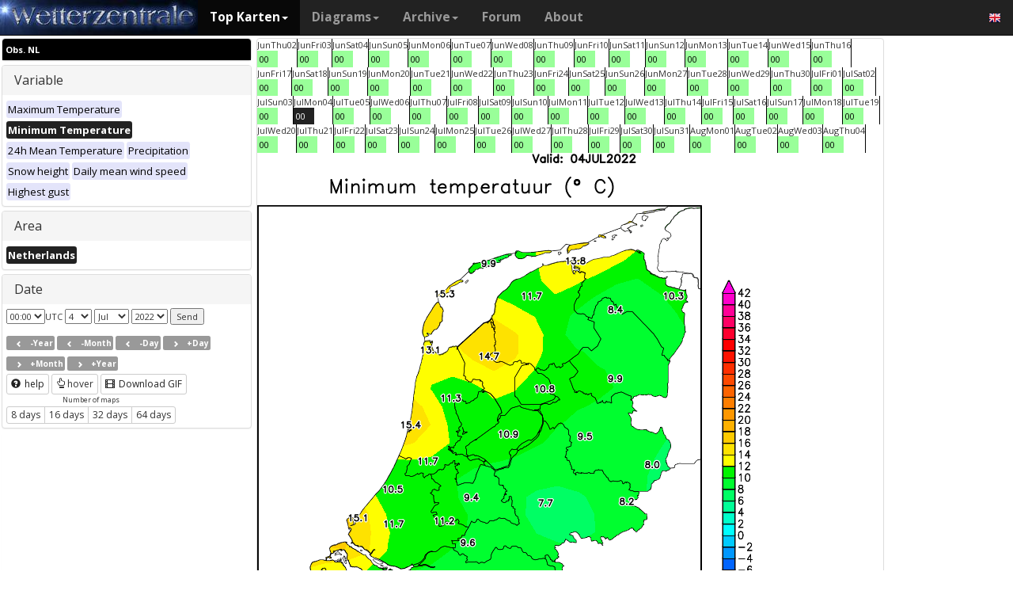

--- FILE ---
content_type: text/html; charset=UTF-8
request_url: https://wetterzentrale.de/en/reanalysis.php?map=15&model=obsnl&var=302&jaar=2022&maand=07&dag=04&uur=0000&h=0&tr=1440&nmaps=64
body_size: 85151
content:

<!DOCTYPE html>
<html lang="en">
<head>
  <title>Reanalysis archives</title>
  <meta name="keywords" content="historical weathermaps, reanalysis, CFSR, ERA-interim, ERA" />
  <meta name="description" content="Reanalysis archives of the past decades covering Europe." />
  <meta charset="utf-8">
<meta http-equiv="X-UA-Compatible" content="IE=edge">
<meta name="viewport" content="width=device-width, initial-scale=1">
<meta name="author" content="Rogier Floors">
<meta http-equiv="content-type" content="text/html; charset=utf-8" />
<meta name="robots" content="all" />
<meta name="verify-v1" content="F59tW06jdPrKhQViGJMSso/QlLQ5joozCqqftb6aWXg=" />
<script type="text/javascript">
       !function () { var e = function () { var e, t = "__tcfapiLocator", a = [], n = window; for (; n;) { try { if (n.frames[t]) { e = n; break } } catch (e) { } if (n === window.top) break; n = n.parent } e || (!function e() { var a = n.document, r = !!n.frames[t]; if (!r) if (a.body) { var i = a.createElement("iframe"); i.style.cssText = "display:none", i.name = t, a.body.appendChild(i) } else setTimeout(e, 5); return !r }(), n.__tcfapi = function () { for (var e, t = arguments.length, n = new Array(t), r = 0; r < t; r++)n[r] = arguments[r]; if (!n.length) return a; if ("setGdprApplies" === n[0]) n.length > 3 && 2 === parseInt(n[1], 10) && "boolean" == typeof n[3] && (e = n[3], "function" == typeof n[2] && n[2]("set", !0)); else if ("ping" === n[0]) { var i = { gdprApplies: e, cmpLoaded: !1, cmpStatus: "stub" }; "function" == typeof n[2] && n[2](i) } else a.push(n) }, n.addEventListener("message", (function (e) { var t = "string" == typeof e.data, a = {}; try { a = t ? JSON.parse(e.data) : e.data } catch (e) { } var n = a.__tcfapiCall; n && window.__tcfapi(n.command, n.version, (function (a, r) { var i = { __tcfapiReturn: { returnValue: a, success: r, callId: n.callId } }; t && (i = JSON.stringify(i)), e.source.postMessage(i, "*") }), n.parameter) }), !1)) }; "undefined" != typeof module ? module.exports = e : e() }();
    </script>
<script>
        window._sp_ = {
            config: {
                accountId: 1061,
                wrapperAPIOrigin: "https://wrapper-api.sp-prod.net/tcfv2",
                mmsDomain: "https://consent.wetterzentrale.de"
            }
        }
    </script>
<script src="https://gdpr-tcfv2.sp-prod.net/wrapperMessagingWithoutDetection.js"></script>
<!-- Bootstrap core CSS -->
<link href="/dist/css/bootstrap.min.css" rel="stylesheet" async>
<script src="https://ajax.googleapis.com/ajax/libs/jquery/3.2.1/jquery.min.js"></script>
<script type='text/javascript'> !function(t){var e="offset",n="client",o=function(){},r=void 0===t.addEventListener,l={loopDelay:50,maxLoop:5,debug:!0,found:o,notfound:o,complete:o};var i=function(){var t={};this.addUrl=function(e){return t[e]={url:e,state:"pending",format:null,data:null,result:null},t[e]},this.setResult=function(e,n,o){var r=t[e];if(null==r&&(r=this.addUrl(e)),r.state=n,null!=o){if("string"==typeof o)try{o=function(t){var e;try{e=JSON.parse(t)}catch(n){try{e=new Function("return "+t)()}catch(t){b("Failed secondary JSON parse",!0)}}return e}(o),r.format="json"}catch(t){r.format="easylist"}return r.data=o,r}r.result=null}},u=[],a=null,s={cssClass:"pub_300x250 pub_300x250m pub_728x90 text-ad textAd text_ad text_ads text-ads text-ad-links"},d={nullProps:[e+"Parent"],zeroProps:[]};d.zeroProps=[e+"Height",e+"Left",e+"Top",e+"Width",e+"Height",n+"Height",n+"Width"];var c={quick:null,remote:null},f=null,p={test:0,download:0};function m(t){return"function"==typeof t}function b(e,n){(l.debug||n)&&t.console&&t.console.log&&(n?console.error("[ABD] "+e):console.log("[ABD] "+e))}function y(t){b("start beginTest"),1!=f&&(!0,v(t),c.quick="testing",p.test=setTimeout((function(){g(t,1)}),5))}function v(t){var e,n=document.body,o="width: 1px !important; height: 1px !important; position: absolute !important; left: -10000px !important; top: -1000px !important;";if(null!=t&&"string"!=typeof t){for(null!=t.style&&(o+=t.style),a=function(t,e){var n,o,r=e;if(o=document.createElement(t),r)for(n in r)r.hasOwnProperty(n)&&o.setAttribute(n,r[n]);return o}("div",{class:t.cssClass,style:o}),b("adding bait node to DOM"),n.appendChild(a),e=0;e<d.nullProps.length;e++)a[d.nullProps[e]];for(e=0;e<d.zeroProps.length;e++)a[d.zeroProps[e]]}else b("invalid bait being cast")}function g(t,e){var n,o=document.body,r=!1;if(null==a&&(b("recast bait"),v(t||s)),"string"==typeof t)return b("invalid bait used",!0),void(h()&&setTimeout((function(){!1}),5));for(p.test>0&&(clearTimeout(p.test),p.test=0),null!==o.getAttribute("abp")&&(b("found adblock body attribute"),r=!0),n=0;n<d.nullProps.length;n++){if(null==a[d.nullProps[n]]){e>4&&(r=!0),b("found adblock null attr: "+d.nullProps[n]);break}if(1==r)break}for(n=0;n<d.zeroProps.length&&1!=r;n++)0==a[d.zeroProps[n]]&&(e>4&&(r=!0),b("found adblock zero attr: "+d.zeroProps[n]));if(void 0!==window.getComputedStyle){var i=window.getComputedStyle(a,null);"none"!=i.getPropertyValue("display")&&"hidden"!=i.getPropertyValue("visibility")||(e>4&&(r=!0),b("found adblock computedStyle indicator"))}!0,r||e++>=l.maxLoop?(b("exiting test loop - value: "+(f=r)),function(){var t,e;if(null===f)return;for(t=0;t<u.length;t++){e=u[t];try{null!=e&&(m(e.complete)&&e.complete(f),f&&m(e.found)?e.found():!1===f&&m(e.notfound)&&e.notfound())}catch(t){b("Failure in notify listeners "+t.Message,!0)}}}(),h()&&setTimeout((function(){!1}),5)):p.test=setTimeout((function(){g(t,e)}),l.loopDelay)}function h(){if(null===a)return!0;try{m(a.remove)&&a.remove(),document.body.removeChild(a)}catch(t){}return a=null,!0}function P(){var e,n,o,l,i=!1;document.readyState&&"complete"==document.readyState&&(i=!0),e=function(){y(s)},i?e():(n=t,o="load",l=e,r?n.attachEvent("on"+o,l):n.addEventListener(o,l,!1))}var w={version:"1.0",init:function(t){var e,n;if(t){for(e in n={complete:o,found:o,notfound:o},t)t.hasOwnProperty(e)&&("complete"==e||"found"==e||"notFound"==e?n[e.toLowerCase()]=t[e]:l[e]=t[e]);u.push(n),new i,P()}}};t.adblockDetector=w}(window),function(t){var e="offset",n="client",o=function(){},r=void 0===t.addEventListener,l={loopDelay:50,maxLoop:5,debug:!0,found:o,notfound:o,complete:o};var i=function(){var t={};this.addUrl=function(e){return t[e]={url:e,state:"pending",format:null,data:null,result:null},t[e]},this.setResult=function(e,n,o){var r=t[e];if(null==r&&(r=this.addUrl(e)),r.state=n,null!=o){if("string"==typeof o)try{o=function(t){var e;try{e=JSON.parse(t)}catch(n){try{e=new Function("return "+t)()}catch(t){b("Failed secondary JSON parse",!0)}}return e}(o),r.format="json"}catch(t){r.format="easylist"}return r.data=o,r}r.result=null}},u=[],a=null,s={cssClass:"pub_300x250 pub_300x250m pub_728x90 text-ad textAd text_ad text_ads text-ads text-ad-links tmp_slot tmp_slotId ad-banner banner_ad adsbygoogle ad_block adslot ad_slot advert1 content-ad"},d={nullProps:[e+"Parent"],zeroProps:[]};d.zeroProps=[e+"Height",e+"Left",e+"Top",e+"Width",e+"Height",n+"Height",n+"Width"];var c={quick:null,remote:null},f=null,p={test:0,download:0};function m(t){return"function"==typeof t}function b(e,n){(l.debug||n)&&t.console&&t.console.log&&(n?console.error("[ABD] "+e):console.log("[ABD] "+e))}function y(t){b("start beginTest"),1!=f&&(!0,v(t),c.quick="testing",p.test=setTimeout((function(){g(t,1)}),5))}function v(t){var e,n=document.body,o="width: 1px !important; height: 1px !important; position: absolute !important; left: -10000px !important; top: -1000px !important;";if(null!=t&&"string"!=typeof t){for(null!=t.style&&(o+=t.style),a=function(t,e){var n,o,r=e;if(o=document.createElement(t),r)for(n in r)r.hasOwnProperty(n)&&o.setAttribute(n,r[n]);return o}("div",{class:t.cssClass,style:o}),b("adding bait node to DOM"),n.appendChild(a),e=0;e<d.nullProps.length;e++)a[d.nullProps[e]];for(e=0;e<d.zeroProps.length;e++)a[d.zeroProps[e]]}else b("invalid bait being cast")}function g(t,e){var n,o=document.body,r=!1;if(null==a&&(b("recast bait"),v(t||s)),"string"==typeof t)return b("invalid bait used",!0),void(h()&&setTimeout((function(){!1}),5));for(p.test>0&&(clearTimeout(p.test),p.test=0),null!==o.getAttribute("abp")&&(b("found adblock body attribute"),r=!0),n=0;n<d.nullProps.length;n++){if(null==a[d.nullProps[n]]){e>4&&(r=!0),b("found adblock null attr: "+d.nullProps[n]);break}if(1==r)break}for(n=0;n<d.zeroProps.length&&1!=r;n++)0==a[d.zeroProps[n]]&&(e>4&&(r=!0),b("found adblock zero attr: "+d.zeroProps[n]));if(void 0!==window.getComputedStyle){var i=window.getComputedStyle(a,null);"none"!=i.getPropertyValue("display")&&"hidden"!=i.getPropertyValue("visibility")||(e>4&&(r=!0),b("found adblock computedStyle indicator"))}!0,r||e++>=l.maxLoop?(b("exiting test loop - value: "+(f=r)),function(){var t,e;if(null===f)return;for(t=0;t<u.length;t++){e=u[t];try{null!=e&&(m(e.complete)&&e.complete(f),f&&m(e.found)?e.found():!1===f&&m(e.notfound)&&e.notfound())}catch(t){b("Failure in notify listeners "+t.Message,!0)}}}(),h()&&setTimeout((function(){!1}),5)):p.test=setTimeout((function(){g(t,e)}),l.loopDelay)}function h(){if(null===a)return!0;try{m(a.remove)&&a.remove(),document.body.removeChild(a)}catch(t){}return a=null,!0}function P(){var e,n,o,l,i=!1;document.readyState&&"complete"==document.readyState&&(i=!0),e=function(){y(s)},i?e():(n=t,o="load",l=e,r?n.attachEvent("on"+o,l):n.addEventListener(o,l,!1))}var w={version:"1.0",init:function(t){var e,n;if(t){for(e in n={complete:o,found:o,notfound:o},t)t.hasOwnProperty(e)&&("complete"==e||"found"==e||"notFound"==e?n[e.toLowerCase()]=t[e]:l[e]=t[e]);u.push(n),new i,P()}}};t.adblockDetector=w}(window),function(){let t;document.getElementById("adb-enabled"),document.getElementById("adb-not-enabled");function e(){t=1;const e=new XMLHttpRequest,n=window.location.host.split(".").reverse().slice(0,2).reverse().join(".");e.open("OPTIONS","https://cockpit.symplr.de/api/rp/ab/"+n+"/"+t),e.send()}void 0===window.adblockDetector?e():window.adblockDetector.init({debug:!0,found:function(){e()},notFound:function(){!function(){t=0;const e=new XMLHttpRequest,n=window.location.host.split(".").reverse().slice(0,2).reverse().join(".");e.open("OPTIONS","https://cockpit.symplr.de/api/rp/ab/"+n+"/"+t),e.send()}()}})}();</script>

<!-- Custom styles for this template -->
<link href="/grid.css" rel="stylesheet" async>

<!-- Just for debugging purposes. Don't actually copy this line! -->
<!--[if lt IE 9]><script src="../../assets/js/ie8-responsive-file-warning.js"></script><![endif]-->

<!-- HTML5 shim and Respond.js IE8 support of HTML5 elements and media queries -->
<!--[if lt IE 9]>
<script src="https://oss.maxcdn.com/libs/html5shiv/3.7.0/html5shiv.js"></script>
<script src="https://oss.maxcdn.com/libs/respond.js/1.4.2/respond.min.js"></script>
<![endif]-->
<link rel="stylesheet" href="/wz.css?id=8494" async/>
<link rel="Shortcut Icon" type="image/x-icon" href="/images/favicon.ico" />
<script async src="https://www.googletagmanager.com/gtag/js?id=UA-64910378-1"></script>
<script>
  window.dataLayer = window.dataLayer || [];
  function gtag(){dataLayer.push(arguments)};
  gtag('js', new Date());
  gtag('config', 'UA-64910378-1');
</script>
<script>var uuSymplr,allCookiesSymplr=document.cookie.split(";").map((e=>e.split("="))).reduce(((e,[i,o])=>({...e,[i.trim()]:decodeURIComponent(o)})),{});function createCookieSymplr(e,i){var o=e;if(void 0===(uuSymplr=allCookiesSymplr.uniqueUser)){let e=(Date.now()+window.navigator.userAgent+websiteSymplr).toString();uuSymplr=sha256(e),document.cookie=`uniqueUser=${uuSymplr};path=/;SameSite=Strict; Secure`}if(o){var u=allCookiesSymplr.uniqueUserLi;void 0===u&&(u=sha256(i),document.cookie=`uniqueUserLi=${u};path=/;SameSite=Strict; Secure`),uuSymplr=u}else document.cookie="uniqueUserLi=; max-age=0"}</script>
<script defer src="https://cdns.symplr.de/wetterzentrale.de/wetterzentrale.js"></script>
  <style type="text/css" title="currentStyle" media="screen">
  .topkarten_right { width: 300px; height: 250px; }
  @media(min-width: 356px) { .topkarten_right { width: 336px; height: 280px; } }
  @media(min-width: 730px) { .topkarten_right { width: 728px; height: 90px; } }
  @media(min-width: 1024px) { .topkarten_right { width: 160px; height: 600px; } }
  @media(min-width: 1650px) { .topkarten_right { width: 300px; height: 600px; } }
  .topkarten_left { width: 300px; height: 250px; }
  @media(min-width: 356px) { .topkarten_left { width: 336px; height: 280px; } }
  @media(min-width: 730px) { .topkarten_left { width: 728px; height: 90px; } }
  @media(min-width: 1024px) { .topkarten_left { width: 300px; height: 250px; } }
  @media(min-width: 1350px) { .topkarten_left { width: 300px; height: 600px; } }
  </style>
</head>
<body>
    <div class="container">

      <style>
.dropdown-submenu {
    position: relative;
}

.dropdown-submenu .dropdown-menu {
    top: 0;
    left: 100%;
    margin-top: -1px;
}
</style>
<nav class="navbar navbar-inverse navbar-fixed-top" role="navigation">
<div class="container-fluid"><!-- Brand and toggle get grouped for better mobile display -->
<div class="navbar-header">
<button type="button" class="navbar-toggle" data-toggle="collapse" data-target="#bs-example-navbar-collapse-1">
<span class="sr-only">Toggle navigation</span>
<span class="icon-bar"></span>
<span class="icon-bar"></span>
<span class="icon-bar"></span>
</button>
<a class="navbar-brand" href="https://wetterzentrale.de/en/default.php">
<img src="/images/weze.jpg" class="wz_header">
</a>
</div>    <!-- Collect the nav links, forms, and other content for toggling -->
<div class="collapse navbar-collapse" id="bs-example-navbar-collapse-1">
<ul class="nav navbar-nav">
<li class="dropdown active">
<a href="#" class="dropdown-toggle" data-toggle="dropdown">Top Karten<b class="caret"></b></a>
<ul class="dropdown-menu">
<li><h6>Global models</h6></li>
<li class="divider"></li>
	<li><a href="/en/topkarten.php?model=gfs&time=6&lid=OP">GFS</a></li>
	<li><a href="/en/topkarten.php?model=ecm&lid=OP">ECMWF</a></li>
	<li><a href="/en/topkarten.php?model=ukmhd&lid=OP">UKMO</a></li>
	<li><a href="/en/topkarten.php?model=gem&time=3&lid=OP">GEM</a></li>
	<li><a href="/en/topkarten.php?model=ico&time=3&lid=OP">ICON</a></li>
	<li><a href="/en/topkarten.php?model=arp&time=3&lid=OP">ARPEGE</a></li>
	<li><a href="/en/topkarten.php?model=nvg&lid=OP">NAVGEM</a></li>
	<li><a href="/en/topkarten.php?model=jma&lid=OP">JMA</a></li>
<li><h6>Regional models</h6></li>
<li class="divider"></li>
	<li><a href="/en/topkarten.php?model=wrf&time=1&lid=OP">WRF</a></li>
	<li><a href="/en/topkarten.php?model=ico&time=1&lid=D2">ICON D2</a></li>
	<li class="hz"><a style="padding-right:0px;" href="/en/topkarten.php?model=harnl&time=3&lid=OP&h=0&tr=3">HARMONIE</a><a style="padding:1px 3px 0px 3px;" href="/en/topkarten.php?model=harnl&time=3&lid=OP&h=0&tr=3"><image src="/images/flags/16/nl.png"/></a> <a style="padding:1px 3px 0px 3px;" href="/en/topkarten.php?model=har43&time=3&lid=OP&h=0&tr=1"><image src="/images/flags/16/eu.png"/> <a style="padding:1px 3px 0px 3px;" href="/en/topkarten.php?model=haf&lid=OP"><image src="/images/flags/16/fi.png"/></a></li><br>
	<li class="hz"><a style="padding-right:0px;" href="/en/topkarten.php?model=aro&time=3&lid=OP&h=0&tr=3">AROME</a><a style="padding:1px 5px 0px 5px;" href="/en/topkarten.php?model=aro&time=3&lid=OP&h=0&tr=3"><image src="/images/flags/16/fr.png"/></a><a style="padding:1px 5px 0px 5px;" href="/en/topkarten.php?model=arn&time=3&lid=OP&h=0&tr=3"><image src="/images/flags/16/no.png"/></a></li><br>
	<li class="hz"><a style="padding-right:0px;" href="/en/topkarten.php?model=ala&time=3&lid=OP&h=0&tr=3">ALARO</a><a style="padding:1px 5px 0px 5px;" href="/en/topkarten.php?model=ala&time=3&lid=OP&h=0&tr=3"><image src="/images/flags/16/be.png"/></a></li><br>
	<li><a href="/en/topkarten.php?model=irie&lid=OP">IRIE</a></li>
<li><h6>Data-driven models</h6></li>
<li class="divider"></li>	
	<li><a href="/en/topkarten.php?model=aifs&lid=OP">AIFS</a></li>
	<li><a href="/en/topkarten.php?model=ngc&lid=OP">GraphCastGFS</a></li>
	<li><a href="/en/topkarten.php?model=aigem&lid=OP">GraphCastGEM</a></li>
<li><h6>Other</h6></li>
<li class="divider"></li>	
	<li><a href="/en/panels.php?map=1&model=gfs&var=1&lid=OP">9-panel</a></li>
	<li><a href="/en/multimodel.php?map=1&var=1&lid=OP&nir=3&tr=6">Multi Model</a></li>
	<li><a href="/en/fax.php">Bodenkarten/Fax</a></li>
  <li><a href="/en/topkarten.php?model=gwes&lid=OP">Waves</a></li>
  <li><a href="/en/topkarten.php?model=cfs&lid=OP">CFS</a></li>
  <li><a href="/en/status.php">Model status</a></li>
<li><h6>Observations</h6></li>
<li class="divider"></li>
	<li><a href="/en/observations.php?model=METAR&var=5&map=3">METAR</a></li>
	<li><a href="/en/observations.php?model=SYNOP&var=5&map=3">SYNOP</a></li>
	<li><a href="/en/observations.php?model=OISST&var=35&map=1">SST</a></li>
	<li><a href="/en/radiosonde.php">Radiosonde</a></li>
</ul>
</li>
<li class="dropdown">
	<a href="#" class="dropdown-toggle" data-toggle="dropdown">Diagrams<b class="caret"></b></a>
	<ul class="dropdown-menu">
	<li><h6>Global models</h6></li>
	<li class="divider"></li>
	<li><a href="/en/show_diagrams.php?model=gfs&var=93&lid=OP">GFS</a></li>
	<li><a href="/en/show_diagrams.php?model=ecm&var=93&lid=OP">ECMWF</a></li>
	<li><a href="/en/show_diagrams.php?model=ukmhd&var=92&lid=OP">UKMO</a></li>
	<li><a href="/en/show_diagrams.php?model=gem&var=93&lid=OP">GEM</a></li>
	<li><a href="/en/show_diagrams.php?model=ico&var=93&lid=OP">ICON</a></li>
	<li><a href="/en/show_diagrams.php?model=arp&var=93&lid=OP">ARPEGE</a></li>
	<li><a href="/en/show_diagrams.php?model=nvg&var=93&lid=OP">NAVGEM</a></li>
	<li><h6>Ensemble</h6></li>
	<li class="divider"></li>
	<li><a href="/en/show_diagrams.php?model=gfs&var=2&lid=ENS&h=0">GFS</a></li>
	<li><a href="/en/show_diagrams.php?model=ecm&var=2&lid=ENS&h=0">ECMWF</a></li>
	<li><a href="/en/show_diagrams.php?model=gem&var=2&lid=ENS&h=0">GEM</a></li>
	<li><a href="/en/show_diagrams.php?model=ico&var=5&lid=ENS&h=0">ICON</a></li>
	<li><a href="/en/show_diagrams.php?model=aifs&var=2&lid=ENS&h=0">AIFS</a></li>
	<li><h6>Regional models</h6></li>
	<li class="divider"></li>
	<li><a href="/en/show_diagrams.php?model=wrf&var=92&lid=OP">WRF</a></li>
    <li><a href="/en/show_diagrams.php?model=ico&var=92&lid=D2">ICON-D2</a></li>
	<li class="hz"><a style="padding-right:0px;" href="/en/show_diagrams.php?model=harnl&var=92&lid=OP">HARMONIE</a><a style="padding:1px 3px 0px 3px;" href="/en/show_diagrams.php?model=harnl&var=92&lid=OP"><image src="/images/flags/16/nl.png"/></a> <a style="padding:1px 3px 0px 3px;" href="/en/show_diagrams.php?model=har43&var=92&lid=OP"><image src="/images/flags/16/eu.png"/></a> <a style="padding:1px 3px 0px 3px;" href="/en/show_diagrams.php?model=haf&var=92&lid=OP"><image src="/images/flags/16/fi.png"/></a></li><br>
	<li class="hz"><a style="padding-right:0px;" href="/en/show_diagrams.php?model=aro&var=92&lid=OP">AROME</a><a style="padding:1px 5px 0px 5px;" href="/en/show_diagrams.php?model=aro&var=92&lid=OP"><image src="/images/flags/16/fr.png"/></a><a style="padding:1px 5px 0px 5px;" href="/en/show_diagrams.php?model=arn&var=92&lid=OP"><image src="/images/flags/16/no.png"/></a></li><br>
	<li><a href="/en/show_diagrams.php?model=irie&var=93&lid=OP">IRIE</a></li>
	<li><h6>Data-driven models</h6></li>
	<li><a href="/en/show_diagrams.php?model=aifs&var=93&lid=OP">AIFS</a></li>
	<li><a href="/en/show_diagrams.php?model=ngc&var=93&lid=OP">GraphCastGFS</a></li>
	<li class="divider"></li>
	<li><a href="/en/show_diagrams.php?model=multi&var=5&lid=OP">Multi Model</a></li>
	<li class="divider"></li>
	<li><a href="/en/diagrams.php">City selection via map</a></li>
	<li><a href="/en/pointmap.php">Grid point selection via map</a></li>
	<li class="divider"></li>
	<li><a href="/en/show_soundings.php?model=gfs">Skew-T diagrams</a></li>
	</ul>
</li>
<li class="dropdown">
	<a href="#" class="dropdown-toggle" data-toggle="dropdown">Archive<b class="caret"></b></a>
	<ul class="dropdown-menu">
	<li><h6>Reanalysis</h6></li>
	<li class="divider"></li>
	<li><a href="/en/reanalysis.php?model=cfsr">CFSR <small>(1979-now)</small></a></li>
	<li><a href="/en/reanalysis.php?model=era">ERA <small>(1900-2010)</small></a></li>
	<li><a href="/en/reanalysis.php?model=noaa">NOAA <small>(1836-2015)</small></a></li>
	<li><h6>FAX</h6></li>
	<li class="divider"></li>
	<li><a href="/en/reanalysis.php?map=1&model=nws&var=45">NCEP</a></li>
	<li><a href="/en/reanalysis.php?map=1&model=bra&var=45">UKMO</a></li>
	<li><a href="/en/reanalysis.php?map=1&model=dwd&var=45">DWD</a></li>
	<li class="divider"></li>
	<li><a href="/en/reanalysis.php?map=1&model=avn&var=1">GFS analyse</a></li>
	<li class="divider"></li>
  <li class="hz"><a style="padding-right:0px;" href="/en/reanalysis.php?map=6&model=rad&var=415&h=1">Radar</a><a style="padding:1px 5px 0px 5px;" href="/en/reanalysis.php?map=6&model=rad&var=415&h=1"><image src="/images/flags/16/de.png"/></a><a style="padding:1px 5px 0px 5px;" href="/en/reanalysis.php?map=15&model=rad&var=415&h=1"><image src="/images/flags/16/nl.png"/></a></li>
	<li><a href="/en/reanalysis.php?map=1&model=sat&var=44">Satellite</a></li>
  <li class="hz"><a style="padding-right:0px;" href="/en/reanalysis.php?map=6&model=obsde&var=301">Observations</a><a style="padding:1px 5px 0px 5px;" href="/en/reanalysis.php?map=6&model=obsde&var=301"><image src="/images/flags/16/de.png"/></a><a style="padding:1px 5px 0px 5px;" href="/en/reanalysis.php?map=15&model=obsnl&var=301"><image src="/images/flags/16/nl.png"/></a></li>
	<li class="divider"></li>
	<li><a href="/en/weatherdata_de.php">Weather data</a></li>
	<li><a href="/en/extremes_mon.php?country=2">Extremes</a></li>
	<li><a href="/en/map.php">Station map</a></li>
	</ul>
</li>
<li><a href="http://www.wzforum.de/forum2/">Forum</a></li>
<li><a href="/en/contact.php">About</a></li>
</ul>

<ul class="nav navbar-nav navbar-right">
	<li class="dropdown">
	<a href="#" class="dropdown-toggle" data-toggle="dropdown"><image src="/images/flags/16/en.png"></a>
	<ul class="dropdown-menu">
	<p class="GermanButton" ><a href="/de/default.php?clan=de"><li><image src="/images/flags/16/de.png"/> Deutsch</li></a></p>
  <p class="GermanButton" ><a href="/en/default.php?clan=en"><li><image src="/images/flags/16/gb.png"/> English</li></a></p>
  <p class="GermanButton" ><a href="/nl/default.php?clan=nl"><li><image src="/images/flags/16/nl.png"/> Nederlands</li></a></p>
  <p class="GermanButton" ><a href="/es/default.php?clan=es"><li><image src="/images/flags/16/es.png"/> Español</li></a></p>
  <!-- <p class="GermanButton" ><a href="/fr/default.php?clan=fr"><li><image src="/images/flags/16/fr.png"/> French</li></a></p>-->
	</ul>
	</li>
</ul>
</div><!-- /.navbar-collapse -->
</div><!-- /.container-fluid -->
</nav>

      <div class="page-header"></div>
      <div class="row">

        <div class="col-md-3">
          <div class="panel-group" id="accordion">
          <div class="panel panel-default">
            <div class="panel-heading-modeldesc">
                <b>Obs. NL</b>
            </div>
                        </div>
          <div class="panel panel-default">
            <div class="panel-heading">
              <h4 class="panel-title">
                <a>Variable</a>
              </h4>
            </div>
            <div>
              <div class="panel-body">
                <a href="reanalysis.php?map=15&model=obsnl&var=301&jaar=2022&maand=7&dag=4&h=0&nmaps=64" ><span class="label label-primary darkgreyb">Maximum Temperature</span></a> <a href="reanalysis.php?map=15&model=obsnl&var=302&jaar=2022&maand=7&dag=4&h=0&nmaps=64" ><span class="label label-primary orangeb">Minimum Temperature</span></a> <a href="reanalysis.php?map=15&model=obsnl&var=303&jaar=2022&maand=7&dag=4&h=0&nmaps=64" ><span class="label label-primary darkgreyb">24h Mean Temperature</span></a> <a href="reanalysis.php?map=15&model=obsnl&var=304&jaar=2022&maand=7&dag=4&h=0&nmaps=64" ><span class="label label-primary darkgreyb">Precipitation</span></a> <a href="reanalysis.php?map=15&model=obsnl&var=305&jaar=2022&maand=7&dag=4&h=0&nmaps=64" ><span class="label label-primary darkgreyb">Snow height</span></a> <a href="reanalysis.php?map=15&model=obsnl&var=306&jaar=2022&maand=7&dag=4&h=0&nmaps=64" ><span class="label label-primary darkgreyb">Daily mean wind speed</span></a> <a href="reanalysis.php?map=15&model=obsnl&var=307&jaar=2022&maand=7&dag=4&h=0&nmaps=64" ><span class="label label-primary darkgreyb">Highest gust</span></a>               </div>
            </div>
          </div>

          <div class="panel panel-default">
            <div class="panel-heading">
              <h4 class="panel-title">
                <a>Area</a>
              </h4>
            </div>
            <div>
              <div class="panel-body">
                <a href="reanalysis.php?map=15&model=obsnl&var=302&jaar=2022&maand=7&dag=4&uur=0000&h=0&nmaps=64" ><span class="label label-primary orangeb">Netherlands</span></a>               </div>
            </div>
          </div>

          <div class="panel panel-default">
            <div class="panel-heading">
              <h4 class="panel-title">
                <a>Date</a>
              </h4>
            </div>
            <div>
              <div class="panel-body">
                <select id="ddluur"><option value="000" selected="selected">00:00</option></select>UTC
                <select id="ddldag"><option value="1">1</option><option value="2">2</option><option value="3">3</option><option value="4" selected="selected">4</option><option value="5">5</option><option value="6">6</option><option value="7">7</option><option value="8">8</option><option value="9">9</option><option value="10">10</option><option value="11">11</option><option value="12">12</option><option value="13">13</option><option value="14">14</option><option value="15">15</option><option value="16">16</option><option value="17">17</option><option value="18">18</option><option value="19">19</option><option value="20">20</option><option value="21">21</option><option value="22">22</option><option value="23">23</option><option value="24">24</option><option value="25">25</option><option value="26">26</option><option value="27">27</option><option value="28">28</option><option value="29">29</option><option value="30">30</option><option value="31">31</option></select>                <select id="ddlmaand"><option value="1">Jan</option><option value="2">Feb</option><option value="3">Mar</option><option value="4">Apr</option><option value="5">May</option><option value="6">Jun</option><option value="7" selected="selected">Jul</option><option value="8">Aug</option><option value="9">Sep</option><option value="10">Oct</option><option value="11">Nov</option><option value="12">Dec</option></select>                <select id="ddljaar"><option value="2026">2026</option><option value="2025">2025</option><option value="2024">2024</option><option value="2023">2023</option><option value="2022" selected="selected">2022</option><option value="2021">2021</option><option value="2020">2020</option><option value="2019">2019</option><option value="2018">2018</option><option value="2017">2017</option><option value="2016">2016</option><option value="2015">2015</option><option value="2014">2014</option><option value="2013">2013</option><option value="2012">2012</option><option value="2011">2011</option><option value="2010">2010</option><option value="2009">2009</option><option value="2008">2008</option><option value="2007">2007</option><option value="2006">2006</option><option value="2005">2005</option><option value="2004">2004</option><option value="2003">2003</option><option value="2002">2002</option><option value="2001">2001</option><option value="2000">2000</option><option value="1999">1999</option><option value="1998">1998</option><option value="1997">1997</option><option value="1996">1996</option><option value="1995">1995</option><option value="1994">1994</option><option value="1993">1993</option><option value="1992">1992</option><option value="1991">1991</option><option value="1990">1990</option><option value="1989">1989</option><option value="1988">1988</option><option value="1987">1987</option><option value="1986">1986</option><option value="1985">1985</option><option value="1984">1984</option><option value="1983">1983</option><option value="1982">1982</option><option value="1981">1981</option><option value="1980">1980</option><option value="1979">1979</option><option value="1978">1978</option><option value="1977">1977</option><option value="1976">1976</option><option value="1975">1975</option><option value="1974">1974</option><option value="1973">1973</option><option value="1972">1972</option><option value="1971">1971</option><option value="1970">1970</option><option value="1969">1969</option><option value="1968">1968</option><option value="1967">1967</option><option value="1966">1966</option><option value="1965">1965</option><option value="1964">1964</option><option value="1963">1963</option><option value="1962">1962</option><option value="1961">1961</option><option value="1960">1960</option><option value="1959">1959</option><option value="1958">1958</option><option value="1957">1957</option><option value="1956">1956</option><option value="1955">1955</option><option value="1954">1954</option><option value="1953">1953</option><option value="1952">1952</option><option value="1951">1951</option><option value="1950">1950</option><option value="1949">1949</option><option value="1948">1948</option><option value="1947">1947</option><option value="1946">1946</option><option value="1945">1945</option><option value="1944">1944</option><option value="1943">1943</option><option value="1942">1942</option><option value="1941">1941</option><option value="1940">1940</option><option value="1939">1939</option><option value="1938">1938</option><option value="1937">1937</option><option value="1936">1936</option><option value="1935">1935</option><option value="1934">1934</option><option value="1933">1933</option><option value="1932">1932</option><option value="1931">1931</option><option value="1930">1930</option><option value="1929">1929</option><option value="1928">1928</option><option value="1927">1927</option><option value="1926">1926</option><option value="1925">1925</option><option value="1924">1924</option><option value="1923">1923</option><option value="1922">1922</option><option value="1921">1921</option><option value="1920">1920</option><option value="1919">1919</option><option value="1918">1918</option><option value="1917">1917</option><option value="1916">1916</option><option value="1915">1915</option><option value="1914">1914</option><option value="1913">1913</option><option value="1912">1912</option><option value="1911">1911</option><option value="1910">1910</option><option value="1909">1909</option><option value="1908">1908</option><option value="1907">1907</option><option value="1906">1906</option></select>
                <input type="button" id="submit" name="submit" onclick="javascript:SelectDate();" value="Send"/>
              </div><div class="panel-body">
                <a href="reanalysis.php?uur=0000&var=302&nmaps=64&map=15&model=obsnl&jaar=2021&maand=07&dag=04" /><span class="label label-default"><span class="glyphicon glyphicon-chevron-left"></span>-Year</span></a> <a href="reanalysis.php?uur=0000&var=302&nmaps=64&map=15&model=obsnl&jaar=2022&maand=06&dag=04" /><span class="label label-default"><span class="glyphicon glyphicon-chevron-left"></span>-Month</span></a> <a href="reanalysis.php?uur=0000&var=302&nmaps=64&map=15&model=obsnl&jaar=2022&maand=07&dag=03" /><span class="label label-default"><span class="glyphicon glyphicon-chevron-left"></span>-Day</span></a> <a href="reanalysis.php?uur=0000&var=302&nmaps=64&map=15&model=obsnl&jaar=2022&maand=07&dag=05" /><span class="label label-default"><span class="glyphicon glyphicon-chevron-right"></span>+Day</span></a> <a href="reanalysis.php?uur=0000&var=302&nmaps=64&map=15&model=obsnl&jaar=2022&maand=08&dag=04" /><span class="label label-default"><span class="glyphicon glyphicon-chevron-right"></span>+Month</span></a> <a href="reanalysis.php?uur=0000&var=302&nmaps=64&map=15&model=obsnl&jaar=2023&maand=07&dag=04" /><span class="label label-default"><span class="glyphicon glyphicon-chevron-right"></span>+Year</span></a>                <br>
                <a class="btn btn-default btn-xs darkgrey" href="/article.php?id=11688&lang=2#Archive">
                  <span class="glyphicon glyphicon-question-sign"></span>
                  help
                </a>
                <a class="btn btn-default btn-xs" href="reanalysis.php?map=15&model=obsnl&var=302&jaar=2022&maand=7&dag=4&uur=0000&nmaps=64&h=1" ><span class="glyphicon glyphicon-hand-up"></span>hover</a>                <a name="giflink" id="giflink" class="btn btn-default btn-xs darkgrey" href="create_gif_archive.php?model=obsnl&var=302&map=15&speed=500&times=2022060200,2022060300,2022060400,2022060500,2022060600,2022060700,2022060800,2022060900,2022061000,2022061100,2022061200,2022061300,2022061400,2022061500,2022061600,2022061700,2022061800,2022061900,2022062000,2022062100,2022062200,2022062300,2022062400,2022062500,2022062600,2022062700,2022062800,2022062900,2022063000,2022070100,2022070200,2022070300,2022070400,2022070500,2022070600,2022070700,2022070800,2022070900,2022071000,2022071100,2022071200,2022071300,2022071400,2022071500,2022071600,2022071700,2022071800,2022071900,2022072000,2022072100,2022072200,2022072300,2022072400,2022072500,2022072600,2022072700,2022072800,2022072900,2022073000,2022073100,2022080100,2022080200,2022080300,2022080400">
                  <span class="glyphicon glyphicon-film"></span>
                  Download GIF
                </a>
                <div style="display: inline-block;text-align: center;font-size: 80%;">Number of maps<br>
                  <div class="btn-group btn-group-xs" role="group" aria-label="...">
                    <a class="btn btn-default" role="button" href="reanalysis.php?map=15&model=obsnl&var=302&jaar=2022&maand=7&dag=4&h=0&nmaps=8"> 8 days </a><a class="btn btn-default" role="button" href="reanalysis.php?map=15&model=obsnl&var=302&jaar=2022&maand=7&dag=4&h=0&nmaps=16"> 16 days </a><a class="btn btn-default" role="button" href="reanalysis.php?map=15&model=obsnl&var=302&jaar=2022&maand=7&dag=4&h=0&nmaps=32"> 32 days </a><a class="btn btn-default" role="button" href="reanalysis.php?map=15&model=obsnl&var=302&jaar=2022&maand=7&dag=4&h=0&nmaps=64"> 64 days </a>                  </div>
                </div>
              </div>
            </div>
          </div>

          <div class="panel panel-default" style='border:0px;text-align:center;'>
            <!-- Wetterzentrale.de_ROS_300x250_MediumRectangle -->
            <div id="wetterzentrale_mr_1"></div>
          </div>
</div>
        </div>
        <div class="col-md-9">
          <div class="row">
            <div class="col-md-10" style="max-width:969px;">
          <div class="panel panel-default">
            <div class="leadtime">
              <ul>Jun<bThu, 02 Jun 2022 00:00:00 +0000>Thu<bThu, 02 Jun 2022 00:00:00 +0000>02<br><a class="tm0_tt0" href="reanalysis.php?map=15&model=obsnl&var=302&jaar=2022&maand=06&dag=02&uur=0000&h=0&tr=1440&nmaps=64#mapref" onclick="changeImage('reanalysis.php?map=15&model=obsnl&var=302&jaar=2022&maand=06&dag=02&uur=00&h=0&nmaps=64&tr=1440','/maps/archive/2022/obsday/NL_TN_2022060200.png');">00</a></ul><ul>Jun<bFri, 03 Jun 2022 00:00:00 +0000>Fri<bFri, 03 Jun 2022 00:00:00 +0000>03<br><a class="tm0_tt1" href="reanalysis.php?map=15&model=obsnl&var=302&jaar=2022&maand=06&dag=03&uur=0000&h=0&tr=1440&nmaps=64#mapref" onclick="changeImage('reanalysis.php?map=15&model=obsnl&var=302&jaar=2022&maand=06&dag=03&uur=00&h=0&nmaps=64&tr=1440','/maps/archive/2022/obsday/NL_TN_2022060300.png');">00</a></ul><ul>Jun<bSat, 04 Jun 2022 00:00:00 +0000>Sat<bSat, 04 Jun 2022 00:00:00 +0000>04<br><a class="tm0_tt2" href="reanalysis.php?map=15&model=obsnl&var=302&jaar=2022&maand=06&dag=04&uur=0000&h=0&tr=1440&nmaps=64#mapref" onclick="changeImage('reanalysis.php?map=15&model=obsnl&var=302&jaar=2022&maand=06&dag=04&uur=00&h=0&nmaps=64&tr=1440','/maps/archive/2022/obsday/NL_TN_2022060400.png');">00</a></ul><ul>Jun<bSun, 05 Jun 2022 00:00:00 +0000>Sun<bSun, 05 Jun 2022 00:00:00 +0000>05<br><a class="tm0_tt3" href="reanalysis.php?map=15&model=obsnl&var=302&jaar=2022&maand=06&dag=05&uur=0000&h=0&tr=1440&nmaps=64#mapref" onclick="changeImage('reanalysis.php?map=15&model=obsnl&var=302&jaar=2022&maand=06&dag=05&uur=00&h=0&nmaps=64&tr=1440','/maps/archive/2022/obsday/NL_TN_2022060500.png');">00</a></ul><ul>Jun<bMon, 06 Jun 2022 00:00:00 +0000>Mon<bMon, 06 Jun 2022 00:00:00 +0000>06<br><a class="tm0_tt4" href="reanalysis.php?map=15&model=obsnl&var=302&jaar=2022&maand=06&dag=06&uur=0000&h=0&tr=1440&nmaps=64#mapref" onclick="changeImage('reanalysis.php?map=15&model=obsnl&var=302&jaar=2022&maand=06&dag=06&uur=00&h=0&nmaps=64&tr=1440','/maps/archive/2022/obsday/NL_TN_2022060600.png');">00</a></ul><ul>Jun<bTue, 07 Jun 2022 00:00:00 +0000>Tue<bTue, 07 Jun 2022 00:00:00 +0000>07<br><a class="tm0_tt5" href="reanalysis.php?map=15&model=obsnl&var=302&jaar=2022&maand=06&dag=07&uur=0000&h=0&tr=1440&nmaps=64#mapref" onclick="changeImage('reanalysis.php?map=15&model=obsnl&var=302&jaar=2022&maand=06&dag=07&uur=00&h=0&nmaps=64&tr=1440','/maps/archive/2022/obsday/NL_TN_2022060700.png');">00</a></ul><ul>Jun<bWed, 08 Jun 2022 00:00:00 +0000>Wed<bWed, 08 Jun 2022 00:00:00 +0000>08<br><a class="tm0_tt6" href="reanalysis.php?map=15&model=obsnl&var=302&jaar=2022&maand=06&dag=08&uur=0000&h=0&tr=1440&nmaps=64#mapref" onclick="changeImage('reanalysis.php?map=15&model=obsnl&var=302&jaar=2022&maand=06&dag=08&uur=00&h=0&nmaps=64&tr=1440','/maps/archive/2022/obsday/NL_TN_2022060800.png');">00</a></ul><ul>Jun<bThu, 09 Jun 2022 00:00:00 +0000>Thu<bThu, 09 Jun 2022 00:00:00 +0000>09<br><a class="tm0_tt7" href="reanalysis.php?map=15&model=obsnl&var=302&jaar=2022&maand=06&dag=09&uur=0000&h=0&tr=1440&nmaps=64#mapref" onclick="changeImage('reanalysis.php?map=15&model=obsnl&var=302&jaar=2022&maand=06&dag=09&uur=00&h=0&nmaps=64&tr=1440','/maps/archive/2022/obsday/NL_TN_2022060900.png');">00</a></ul><ul>Jun<bFri, 10 Jun 2022 00:00:00 +0000>Fri<bFri, 10 Jun 2022 00:00:00 +0000>10<br><a class="tm0_tt8" href="reanalysis.php?map=15&model=obsnl&var=302&jaar=2022&maand=06&dag=10&uur=0000&h=0&tr=1440&nmaps=64#mapref" onclick="changeImage('reanalysis.php?map=15&model=obsnl&var=302&jaar=2022&maand=06&dag=10&uur=00&h=0&nmaps=64&tr=1440','/maps/archive/2022/obsday/NL_TN_2022061000.png');">00</a></ul><ul>Jun<bSat, 11 Jun 2022 00:00:00 +0000>Sat<bSat, 11 Jun 2022 00:00:00 +0000>11<br><a class="tm0_tt9" href="reanalysis.php?map=15&model=obsnl&var=302&jaar=2022&maand=06&dag=11&uur=0000&h=0&tr=1440&nmaps=64#mapref" onclick="changeImage('reanalysis.php?map=15&model=obsnl&var=302&jaar=2022&maand=06&dag=11&uur=00&h=0&nmaps=64&tr=1440','/maps/archive/2022/obsday/NL_TN_2022061100.png');">00</a></ul><ul>Jun<bSun, 12 Jun 2022 00:00:00 +0000>Sun<bSun, 12 Jun 2022 00:00:00 +0000>12<br><a class="tm0_tt10" href="reanalysis.php?map=15&model=obsnl&var=302&jaar=2022&maand=06&dag=12&uur=0000&h=0&tr=1440&nmaps=64#mapref" onclick="changeImage('reanalysis.php?map=15&model=obsnl&var=302&jaar=2022&maand=06&dag=12&uur=00&h=0&nmaps=64&tr=1440','/maps/archive/2022/obsday/NL_TN_2022061200.png');">00</a></ul><ul>Jun<bMon, 13 Jun 2022 00:00:00 +0000>Mon<bMon, 13 Jun 2022 00:00:00 +0000>13<br><a class="tm0_tt11" href="reanalysis.php?map=15&model=obsnl&var=302&jaar=2022&maand=06&dag=13&uur=0000&h=0&tr=1440&nmaps=64#mapref" onclick="changeImage('reanalysis.php?map=15&model=obsnl&var=302&jaar=2022&maand=06&dag=13&uur=00&h=0&nmaps=64&tr=1440','/maps/archive/2022/obsday/NL_TN_2022061300.png');">00</a></ul><ul>Jun<bTue, 14 Jun 2022 00:00:00 +0000>Tue<bTue, 14 Jun 2022 00:00:00 +0000>14<br><a class="tm0_tt12" href="reanalysis.php?map=15&model=obsnl&var=302&jaar=2022&maand=06&dag=14&uur=0000&h=0&tr=1440&nmaps=64#mapref" onclick="changeImage('reanalysis.php?map=15&model=obsnl&var=302&jaar=2022&maand=06&dag=14&uur=00&h=0&nmaps=64&tr=1440','/maps/archive/2022/obsday/NL_TN_2022061400.png');">00</a></ul><ul>Jun<bWed, 15 Jun 2022 00:00:00 +0000>Wed<bWed, 15 Jun 2022 00:00:00 +0000>15<br><a class="tm0_tt13" href="reanalysis.php?map=15&model=obsnl&var=302&jaar=2022&maand=06&dag=15&uur=0000&h=0&tr=1440&nmaps=64#mapref" onclick="changeImage('reanalysis.php?map=15&model=obsnl&var=302&jaar=2022&maand=06&dag=15&uur=00&h=0&nmaps=64&tr=1440','/maps/archive/2022/obsday/NL_TN_2022061500.png');">00</a></ul><ul>Jun<bThu, 16 Jun 2022 00:00:00 +0000>Thu<bThu, 16 Jun 2022 00:00:00 +0000>16<br><a class="tm0_tt14" href="reanalysis.php?map=15&model=obsnl&var=302&jaar=2022&maand=06&dag=16&uur=0000&h=0&tr=1440&nmaps=64#mapref" onclick="changeImage('reanalysis.php?map=15&model=obsnl&var=302&jaar=2022&maand=06&dag=16&uur=00&h=0&nmaps=64&tr=1440','/maps/archive/2022/obsday/NL_TN_2022061600.png');">00</a></ul><ul>Jun<bFri, 17 Jun 2022 00:00:00 +0000>Fri<bFri, 17 Jun 2022 00:00:00 +0000>17<br><a class="tm0_tt15" href="reanalysis.php?map=15&model=obsnl&var=302&jaar=2022&maand=06&dag=17&uur=0000&h=0&tr=1440&nmaps=64#mapref" onclick="changeImage('reanalysis.php?map=15&model=obsnl&var=302&jaar=2022&maand=06&dag=17&uur=00&h=0&nmaps=64&tr=1440','/maps/archive/2022/obsday/NL_TN_2022061700.png');">00</a></ul><ul>Jun<bSat, 18 Jun 2022 00:00:00 +0000>Sat<bSat, 18 Jun 2022 00:00:00 +0000>18<br><a class="tm0_tt16" href="reanalysis.php?map=15&model=obsnl&var=302&jaar=2022&maand=06&dag=18&uur=0000&h=0&tr=1440&nmaps=64#mapref" onclick="changeImage('reanalysis.php?map=15&model=obsnl&var=302&jaar=2022&maand=06&dag=18&uur=00&h=0&nmaps=64&tr=1440','/maps/archive/2022/obsday/NL_TN_2022061800.png');">00</a></ul><ul>Jun<bSun, 19 Jun 2022 00:00:00 +0000>Sun<bSun, 19 Jun 2022 00:00:00 +0000>19<br><a class="tm0_tt17" href="reanalysis.php?map=15&model=obsnl&var=302&jaar=2022&maand=06&dag=19&uur=0000&h=0&tr=1440&nmaps=64#mapref" onclick="changeImage('reanalysis.php?map=15&model=obsnl&var=302&jaar=2022&maand=06&dag=19&uur=00&h=0&nmaps=64&tr=1440','/maps/archive/2022/obsday/NL_TN_2022061900.png');">00</a></ul><ul>Jun<bMon, 20 Jun 2022 00:00:00 +0000>Mon<bMon, 20 Jun 2022 00:00:00 +0000>20<br><a class="tm0_tt18" href="reanalysis.php?map=15&model=obsnl&var=302&jaar=2022&maand=06&dag=20&uur=0000&h=0&tr=1440&nmaps=64#mapref" onclick="changeImage('reanalysis.php?map=15&model=obsnl&var=302&jaar=2022&maand=06&dag=20&uur=00&h=0&nmaps=64&tr=1440','/maps/archive/2022/obsday/NL_TN_2022062000.png');">00</a></ul><ul>Jun<bTue, 21 Jun 2022 00:00:00 +0000>Tue<bTue, 21 Jun 2022 00:00:00 +0000>21<br><a class="tm0_tt19" href="reanalysis.php?map=15&model=obsnl&var=302&jaar=2022&maand=06&dag=21&uur=0000&h=0&tr=1440&nmaps=64#mapref" onclick="changeImage('reanalysis.php?map=15&model=obsnl&var=302&jaar=2022&maand=06&dag=21&uur=00&h=0&nmaps=64&tr=1440','/maps/archive/2022/obsday/NL_TN_2022062100.png');">00</a></ul><ul>Jun<bWed, 22 Jun 2022 00:00:00 +0000>Wed<bWed, 22 Jun 2022 00:00:00 +0000>22<br><a class="tm0_tt20" href="reanalysis.php?map=15&model=obsnl&var=302&jaar=2022&maand=06&dag=22&uur=0000&h=0&tr=1440&nmaps=64#mapref" onclick="changeImage('reanalysis.php?map=15&model=obsnl&var=302&jaar=2022&maand=06&dag=22&uur=00&h=0&nmaps=64&tr=1440','/maps/archive/2022/obsday/NL_TN_2022062200.png');">00</a></ul><ul>Jun<bThu, 23 Jun 2022 00:00:00 +0000>Thu<bThu, 23 Jun 2022 00:00:00 +0000>23<br><a class="tm0_tt21" href="reanalysis.php?map=15&model=obsnl&var=302&jaar=2022&maand=06&dag=23&uur=0000&h=0&tr=1440&nmaps=64#mapref" onclick="changeImage('reanalysis.php?map=15&model=obsnl&var=302&jaar=2022&maand=06&dag=23&uur=00&h=0&nmaps=64&tr=1440','/maps/archive/2022/obsday/NL_TN_2022062300.png');">00</a></ul><ul>Jun<bFri, 24 Jun 2022 00:00:00 +0000>Fri<bFri, 24 Jun 2022 00:00:00 +0000>24<br><a class="tm0_tt22" href="reanalysis.php?map=15&model=obsnl&var=302&jaar=2022&maand=06&dag=24&uur=0000&h=0&tr=1440&nmaps=64#mapref" onclick="changeImage('reanalysis.php?map=15&model=obsnl&var=302&jaar=2022&maand=06&dag=24&uur=00&h=0&nmaps=64&tr=1440','/maps/archive/2022/obsday/NL_TN_2022062400.png');">00</a></ul><ul>Jun<bSat, 25 Jun 2022 00:00:00 +0000>Sat<bSat, 25 Jun 2022 00:00:00 +0000>25<br><a class="tm0_tt23" href="reanalysis.php?map=15&model=obsnl&var=302&jaar=2022&maand=06&dag=25&uur=0000&h=0&tr=1440&nmaps=64#mapref" onclick="changeImage('reanalysis.php?map=15&model=obsnl&var=302&jaar=2022&maand=06&dag=25&uur=00&h=0&nmaps=64&tr=1440','/maps/archive/2022/obsday/NL_TN_2022062500.png');">00</a></ul><ul>Jun<bSun, 26 Jun 2022 00:00:00 +0000>Sun<bSun, 26 Jun 2022 00:00:00 +0000>26<br><a class="tm0_tt24" href="reanalysis.php?map=15&model=obsnl&var=302&jaar=2022&maand=06&dag=26&uur=0000&h=0&tr=1440&nmaps=64#mapref" onclick="changeImage('reanalysis.php?map=15&model=obsnl&var=302&jaar=2022&maand=06&dag=26&uur=00&h=0&nmaps=64&tr=1440','/maps/archive/2022/obsday/NL_TN_2022062600.png');">00</a></ul><ul>Jun<bMon, 27 Jun 2022 00:00:00 +0000>Mon<bMon, 27 Jun 2022 00:00:00 +0000>27<br><a class="tm0_tt25" href="reanalysis.php?map=15&model=obsnl&var=302&jaar=2022&maand=06&dag=27&uur=0000&h=0&tr=1440&nmaps=64#mapref" onclick="changeImage('reanalysis.php?map=15&model=obsnl&var=302&jaar=2022&maand=06&dag=27&uur=00&h=0&nmaps=64&tr=1440','/maps/archive/2022/obsday/NL_TN_2022062700.png');">00</a></ul><ul>Jun<bTue, 28 Jun 2022 00:00:00 +0000>Tue<bTue, 28 Jun 2022 00:00:00 +0000>28<br><a class="tm0_tt26" href="reanalysis.php?map=15&model=obsnl&var=302&jaar=2022&maand=06&dag=28&uur=0000&h=0&tr=1440&nmaps=64#mapref" onclick="changeImage('reanalysis.php?map=15&model=obsnl&var=302&jaar=2022&maand=06&dag=28&uur=00&h=0&nmaps=64&tr=1440','/maps/archive/2022/obsday/NL_TN_2022062800.png');">00</a></ul><ul>Jun<bWed, 29 Jun 2022 00:00:00 +0000>Wed<bWed, 29 Jun 2022 00:00:00 +0000>29<br><a class="tm0_tt27" href="reanalysis.php?map=15&model=obsnl&var=302&jaar=2022&maand=06&dag=29&uur=0000&h=0&tr=1440&nmaps=64#mapref" onclick="changeImage('reanalysis.php?map=15&model=obsnl&var=302&jaar=2022&maand=06&dag=29&uur=00&h=0&nmaps=64&tr=1440','/maps/archive/2022/obsday/NL_TN_2022062900.png');">00</a></ul><ul>Jun<bThu, 30 Jun 2022 00:00:00 +0000>Thu<bThu, 30 Jun 2022 00:00:00 +0000>30<br><a class="tm0_tt28" href="reanalysis.php?map=15&model=obsnl&var=302&jaar=2022&maand=06&dag=30&uur=0000&h=0&tr=1440&nmaps=64#mapref" onclick="changeImage('reanalysis.php?map=15&model=obsnl&var=302&jaar=2022&maand=06&dag=30&uur=00&h=0&nmaps=64&tr=1440','/maps/archive/2022/obsday/NL_TN_2022063000.png');">00</a></ul><ul>Jul<bFri, 01 Jul 2022 00:00:00 +0000>Fri<bFri, 01 Jul 2022 00:00:00 +0000>01<br><a class="tm0_tt29" href="reanalysis.php?map=15&model=obsnl&var=302&jaar=2022&maand=07&dag=01&uur=0000&h=0&tr=1440&nmaps=64#mapref" onclick="changeImage('reanalysis.php?map=15&model=obsnl&var=302&jaar=2022&maand=07&dag=01&uur=00&h=0&nmaps=64&tr=1440','/maps/archive/2022/obsday/NL_TN_2022070100.png');">00</a></ul><ul>Jul<bSat, 02 Jul 2022 00:00:00 +0000>Sat<bSat, 02 Jul 2022 00:00:00 +0000>02<br><a class="tm0_tt30" href="reanalysis.php?map=15&model=obsnl&var=302&jaar=2022&maand=07&dag=02&uur=0000&h=0&tr=1440&nmaps=64#mapref" onclick="changeImage('reanalysis.php?map=15&model=obsnl&var=302&jaar=2022&maand=07&dag=02&uur=00&h=0&nmaps=64&tr=1440','/maps/archive/2022/obsday/NL_TN_2022070200.png');">00</a></ul><ul>Jul<bSun, 03 Jul 2022 00:00:00 +0000>Sun<bSun, 03 Jul 2022 00:00:00 +0000>03<br><a class="tm0_tt31" href="reanalysis.php?map=15&model=obsnl&var=302&jaar=2022&maand=07&dag=03&uur=0000&h=0&tr=1440&nmaps=64#mapref" onclick="changeImage('reanalysis.php?map=15&model=obsnl&var=302&jaar=2022&maand=07&dag=03&uur=00&h=0&nmaps=64&tr=1440','/maps/archive/2022/obsday/NL_TN_2022070300.png');">00</a></ul><ul>Jul<bMon, 04 Jul 2022 00:00:00 +0000>Mon<bMon, 04 Jul 2022 00:00:00 +0000>04<br><a class="tm0_tt32" href="reanalysis.php?map=15&model=obsnl&var=302&jaar=2022&maand=07&dag=04&uur=0000&h=0&tr=1440&nmaps=64#mapref" onclick="changeImage('reanalysis.php?map=15&model=obsnl&var=302&jaar=2022&maand=07&dag=04&uur=00&h=0&nmaps=64&tr=1440','/maps/archive/2022/obsday/NL_TN_2022070400.png');">00</a></ul><ul>Jul<bTue, 05 Jul 2022 00:00:00 +0000>Tue<bTue, 05 Jul 2022 00:00:00 +0000>05<br><a class="tm0_tt33" href="reanalysis.php?map=15&model=obsnl&var=302&jaar=2022&maand=07&dag=05&uur=0000&h=0&tr=1440&nmaps=64#mapref" onclick="changeImage('reanalysis.php?map=15&model=obsnl&var=302&jaar=2022&maand=07&dag=05&uur=00&h=0&nmaps=64&tr=1440','/maps/archive/2022/obsday/NL_TN_2022070500.png');">00</a></ul><ul>Jul<bWed, 06 Jul 2022 00:00:00 +0000>Wed<bWed, 06 Jul 2022 00:00:00 +0000>06<br><a class="tm0_tt34" href="reanalysis.php?map=15&model=obsnl&var=302&jaar=2022&maand=07&dag=06&uur=0000&h=0&tr=1440&nmaps=64#mapref" onclick="changeImage('reanalysis.php?map=15&model=obsnl&var=302&jaar=2022&maand=07&dag=06&uur=00&h=0&nmaps=64&tr=1440','/maps/archive/2022/obsday/NL_TN_2022070600.png');">00</a></ul><ul>Jul<bThu, 07 Jul 2022 00:00:00 +0000>Thu<bThu, 07 Jul 2022 00:00:00 +0000>07<br><a class="tm0_tt35" href="reanalysis.php?map=15&model=obsnl&var=302&jaar=2022&maand=07&dag=07&uur=0000&h=0&tr=1440&nmaps=64#mapref" onclick="changeImage('reanalysis.php?map=15&model=obsnl&var=302&jaar=2022&maand=07&dag=07&uur=00&h=0&nmaps=64&tr=1440','/maps/archive/2022/obsday/NL_TN_2022070700.png');">00</a></ul><ul>Jul<bFri, 08 Jul 2022 00:00:00 +0000>Fri<bFri, 08 Jul 2022 00:00:00 +0000>08<br><a class="tm0_tt36" href="reanalysis.php?map=15&model=obsnl&var=302&jaar=2022&maand=07&dag=08&uur=0000&h=0&tr=1440&nmaps=64#mapref" onclick="changeImage('reanalysis.php?map=15&model=obsnl&var=302&jaar=2022&maand=07&dag=08&uur=00&h=0&nmaps=64&tr=1440','/maps/archive/2022/obsday/NL_TN_2022070800.png');">00</a></ul><ul>Jul<bSat, 09 Jul 2022 00:00:00 +0000>Sat<bSat, 09 Jul 2022 00:00:00 +0000>09<br><a class="tm0_tt37" href="reanalysis.php?map=15&model=obsnl&var=302&jaar=2022&maand=07&dag=09&uur=0000&h=0&tr=1440&nmaps=64#mapref" onclick="changeImage('reanalysis.php?map=15&model=obsnl&var=302&jaar=2022&maand=07&dag=09&uur=00&h=0&nmaps=64&tr=1440','/maps/archive/2022/obsday/NL_TN_2022070900.png');">00</a></ul><ul>Jul<bSun, 10 Jul 2022 00:00:00 +0000>Sun<bSun, 10 Jul 2022 00:00:00 +0000>10<br><a class="tm0_tt38" href="reanalysis.php?map=15&model=obsnl&var=302&jaar=2022&maand=07&dag=10&uur=0000&h=0&tr=1440&nmaps=64#mapref" onclick="changeImage('reanalysis.php?map=15&model=obsnl&var=302&jaar=2022&maand=07&dag=10&uur=00&h=0&nmaps=64&tr=1440','/maps/archive/2022/obsday/NL_TN_2022071000.png');">00</a></ul><ul>Jul<bMon, 11 Jul 2022 00:00:00 +0000>Mon<bMon, 11 Jul 2022 00:00:00 +0000>11<br><a class="tm0_tt39" href="reanalysis.php?map=15&model=obsnl&var=302&jaar=2022&maand=07&dag=11&uur=0000&h=0&tr=1440&nmaps=64#mapref" onclick="changeImage('reanalysis.php?map=15&model=obsnl&var=302&jaar=2022&maand=07&dag=11&uur=00&h=0&nmaps=64&tr=1440','/maps/archive/2022/obsday/NL_TN_2022071100.png');">00</a></ul><ul>Jul<bTue, 12 Jul 2022 00:00:00 +0000>Tue<bTue, 12 Jul 2022 00:00:00 +0000>12<br><a class="tm0_tt40" href="reanalysis.php?map=15&model=obsnl&var=302&jaar=2022&maand=07&dag=12&uur=0000&h=0&tr=1440&nmaps=64#mapref" onclick="changeImage('reanalysis.php?map=15&model=obsnl&var=302&jaar=2022&maand=07&dag=12&uur=00&h=0&nmaps=64&tr=1440','/maps/archive/2022/obsday/NL_TN_2022071200.png');">00</a></ul><ul>Jul<bWed, 13 Jul 2022 00:00:00 +0000>Wed<bWed, 13 Jul 2022 00:00:00 +0000>13<br><a class="tm0_tt41" href="reanalysis.php?map=15&model=obsnl&var=302&jaar=2022&maand=07&dag=13&uur=0000&h=0&tr=1440&nmaps=64#mapref" onclick="changeImage('reanalysis.php?map=15&model=obsnl&var=302&jaar=2022&maand=07&dag=13&uur=00&h=0&nmaps=64&tr=1440','/maps/archive/2022/obsday/NL_TN_2022071300.png');">00</a></ul><ul>Jul<bThu, 14 Jul 2022 00:00:00 +0000>Thu<bThu, 14 Jul 2022 00:00:00 +0000>14<br><a class="tm0_tt42" href="reanalysis.php?map=15&model=obsnl&var=302&jaar=2022&maand=07&dag=14&uur=0000&h=0&tr=1440&nmaps=64#mapref" onclick="changeImage('reanalysis.php?map=15&model=obsnl&var=302&jaar=2022&maand=07&dag=14&uur=00&h=0&nmaps=64&tr=1440','/maps/archive/2022/obsday/NL_TN_2022071400.png');">00</a></ul><ul>Jul<bFri, 15 Jul 2022 00:00:00 +0000>Fri<bFri, 15 Jul 2022 00:00:00 +0000>15<br><a class="tm0_tt43" href="reanalysis.php?map=15&model=obsnl&var=302&jaar=2022&maand=07&dag=15&uur=0000&h=0&tr=1440&nmaps=64#mapref" onclick="changeImage('reanalysis.php?map=15&model=obsnl&var=302&jaar=2022&maand=07&dag=15&uur=00&h=0&nmaps=64&tr=1440','/maps/archive/2022/obsday/NL_TN_2022071500.png');">00</a></ul><ul>Jul<bSat, 16 Jul 2022 00:00:00 +0000>Sat<bSat, 16 Jul 2022 00:00:00 +0000>16<br><a class="tm0_tt44" href="reanalysis.php?map=15&model=obsnl&var=302&jaar=2022&maand=07&dag=16&uur=0000&h=0&tr=1440&nmaps=64#mapref" onclick="changeImage('reanalysis.php?map=15&model=obsnl&var=302&jaar=2022&maand=07&dag=16&uur=00&h=0&nmaps=64&tr=1440','/maps/archive/2022/obsday/NL_TN_2022071600.png');">00</a></ul><ul>Jul<bSun, 17 Jul 2022 00:00:00 +0000>Sun<bSun, 17 Jul 2022 00:00:00 +0000>17<br><a class="tm0_tt45" href="reanalysis.php?map=15&model=obsnl&var=302&jaar=2022&maand=07&dag=17&uur=0000&h=0&tr=1440&nmaps=64#mapref" onclick="changeImage('reanalysis.php?map=15&model=obsnl&var=302&jaar=2022&maand=07&dag=17&uur=00&h=0&nmaps=64&tr=1440','/maps/archive/2022/obsday/NL_TN_2022071700.png');">00</a></ul><ul>Jul<bMon, 18 Jul 2022 00:00:00 +0000>Mon<bMon, 18 Jul 2022 00:00:00 +0000>18<br><a class="tm0_tt46" href="reanalysis.php?map=15&model=obsnl&var=302&jaar=2022&maand=07&dag=18&uur=0000&h=0&tr=1440&nmaps=64#mapref" onclick="changeImage('reanalysis.php?map=15&model=obsnl&var=302&jaar=2022&maand=07&dag=18&uur=00&h=0&nmaps=64&tr=1440','/maps/archive/2022/obsday/NL_TN_2022071800.png');">00</a></ul><ul>Jul<bTue, 19 Jul 2022 00:00:00 +0000>Tue<bTue, 19 Jul 2022 00:00:00 +0000>19<br><a class="tm0_tt47" href="reanalysis.php?map=15&model=obsnl&var=302&jaar=2022&maand=07&dag=19&uur=0000&h=0&tr=1440&nmaps=64#mapref" onclick="changeImage('reanalysis.php?map=15&model=obsnl&var=302&jaar=2022&maand=07&dag=19&uur=00&h=0&nmaps=64&tr=1440','/maps/archive/2022/obsday/NL_TN_2022071900.png');">00</a></ul><ul>Jul<bWed, 20 Jul 2022 00:00:00 +0000>Wed<bWed, 20 Jul 2022 00:00:00 +0000>20<br><a class="tm0_tt48" href="reanalysis.php?map=15&model=obsnl&var=302&jaar=2022&maand=07&dag=20&uur=0000&h=0&tr=1440&nmaps=64#mapref" onclick="changeImage('reanalysis.php?map=15&model=obsnl&var=302&jaar=2022&maand=07&dag=20&uur=00&h=0&nmaps=64&tr=1440','/maps/archive/2022/obsday/NL_TN_2022072000.png');">00</a></ul><ul>Jul<bThu, 21 Jul 2022 00:00:00 +0000>Thu<bThu, 21 Jul 2022 00:00:00 +0000>21<br><a class="tm0_tt49" href="reanalysis.php?map=15&model=obsnl&var=302&jaar=2022&maand=07&dag=21&uur=0000&h=0&tr=1440&nmaps=64#mapref" onclick="changeImage('reanalysis.php?map=15&model=obsnl&var=302&jaar=2022&maand=07&dag=21&uur=00&h=0&nmaps=64&tr=1440','/maps/archive/2022/obsday/NL_TN_2022072100.png');">00</a></ul><ul>Jul<bFri, 22 Jul 2022 00:00:00 +0000>Fri<bFri, 22 Jul 2022 00:00:00 +0000>22<br><a class="tm0_tt50" href="reanalysis.php?map=15&model=obsnl&var=302&jaar=2022&maand=07&dag=22&uur=0000&h=0&tr=1440&nmaps=64#mapref" onclick="changeImage('reanalysis.php?map=15&model=obsnl&var=302&jaar=2022&maand=07&dag=22&uur=00&h=0&nmaps=64&tr=1440','/maps/archive/2022/obsday/NL_TN_2022072200.png');">00</a></ul><ul>Jul<bSat, 23 Jul 2022 00:00:00 +0000>Sat<bSat, 23 Jul 2022 00:00:00 +0000>23<br><a class="tm0_tt51" href="reanalysis.php?map=15&model=obsnl&var=302&jaar=2022&maand=07&dag=23&uur=0000&h=0&tr=1440&nmaps=64#mapref" onclick="changeImage('reanalysis.php?map=15&model=obsnl&var=302&jaar=2022&maand=07&dag=23&uur=00&h=0&nmaps=64&tr=1440','/maps/archive/2022/obsday/NL_TN_2022072300.png');">00</a></ul><ul>Jul<bSun, 24 Jul 2022 00:00:00 +0000>Sun<bSun, 24 Jul 2022 00:00:00 +0000>24<br><a class="tm0_tt52" href="reanalysis.php?map=15&model=obsnl&var=302&jaar=2022&maand=07&dag=24&uur=0000&h=0&tr=1440&nmaps=64#mapref" onclick="changeImage('reanalysis.php?map=15&model=obsnl&var=302&jaar=2022&maand=07&dag=24&uur=00&h=0&nmaps=64&tr=1440','/maps/archive/2022/obsday/NL_TN_2022072400.png');">00</a></ul><ul>Jul<bMon, 25 Jul 2022 00:00:00 +0000>Mon<bMon, 25 Jul 2022 00:00:00 +0000>25<br><a class="tm0_tt53" href="reanalysis.php?map=15&model=obsnl&var=302&jaar=2022&maand=07&dag=25&uur=0000&h=0&tr=1440&nmaps=64#mapref" onclick="changeImage('reanalysis.php?map=15&model=obsnl&var=302&jaar=2022&maand=07&dag=25&uur=00&h=0&nmaps=64&tr=1440','/maps/archive/2022/obsday/NL_TN_2022072500.png');">00</a></ul><ul>Jul<bTue, 26 Jul 2022 00:00:00 +0000>Tue<bTue, 26 Jul 2022 00:00:00 +0000>26<br><a class="tm0_tt54" href="reanalysis.php?map=15&model=obsnl&var=302&jaar=2022&maand=07&dag=26&uur=0000&h=0&tr=1440&nmaps=64#mapref" onclick="changeImage('reanalysis.php?map=15&model=obsnl&var=302&jaar=2022&maand=07&dag=26&uur=00&h=0&nmaps=64&tr=1440','/maps/archive/2022/obsday/NL_TN_2022072600.png');">00</a></ul><ul>Jul<bWed, 27 Jul 2022 00:00:00 +0000>Wed<bWed, 27 Jul 2022 00:00:00 +0000>27<br><a class="tm0_tt55" href="reanalysis.php?map=15&model=obsnl&var=302&jaar=2022&maand=07&dag=27&uur=0000&h=0&tr=1440&nmaps=64#mapref" onclick="changeImage('reanalysis.php?map=15&model=obsnl&var=302&jaar=2022&maand=07&dag=27&uur=00&h=0&nmaps=64&tr=1440','/maps/archive/2022/obsday/NL_TN_2022072700.png');">00</a></ul><ul>Jul<bThu, 28 Jul 2022 00:00:00 +0000>Thu<bThu, 28 Jul 2022 00:00:00 +0000>28<br><a class="tm0_tt56" href="reanalysis.php?map=15&model=obsnl&var=302&jaar=2022&maand=07&dag=28&uur=0000&h=0&tr=1440&nmaps=64#mapref" onclick="changeImage('reanalysis.php?map=15&model=obsnl&var=302&jaar=2022&maand=07&dag=28&uur=00&h=0&nmaps=64&tr=1440','/maps/archive/2022/obsday/NL_TN_2022072800.png');">00</a></ul><ul>Jul<bFri, 29 Jul 2022 00:00:00 +0000>Fri<bFri, 29 Jul 2022 00:00:00 +0000>29<br><a class="tm0_tt57" href="reanalysis.php?map=15&model=obsnl&var=302&jaar=2022&maand=07&dag=29&uur=0000&h=0&tr=1440&nmaps=64#mapref" onclick="changeImage('reanalysis.php?map=15&model=obsnl&var=302&jaar=2022&maand=07&dag=29&uur=00&h=0&nmaps=64&tr=1440','/maps/archive/2022/obsday/NL_TN_2022072900.png');">00</a></ul><ul>Jul<bSat, 30 Jul 2022 00:00:00 +0000>Sat<bSat, 30 Jul 2022 00:00:00 +0000>30<br><a class="tm0_tt58" href="reanalysis.php?map=15&model=obsnl&var=302&jaar=2022&maand=07&dag=30&uur=0000&h=0&tr=1440&nmaps=64#mapref" onclick="changeImage('reanalysis.php?map=15&model=obsnl&var=302&jaar=2022&maand=07&dag=30&uur=00&h=0&nmaps=64&tr=1440','/maps/archive/2022/obsday/NL_TN_2022073000.png');">00</a></ul><ul>Jul<bSun, 31 Jul 2022 00:00:00 +0000>Sun<bSun, 31 Jul 2022 00:00:00 +0000>31<br><a class="tm0_tt59" href="reanalysis.php?map=15&model=obsnl&var=302&jaar=2022&maand=07&dag=31&uur=0000&h=0&tr=1440&nmaps=64#mapref" onclick="changeImage('reanalysis.php?map=15&model=obsnl&var=302&jaar=2022&maand=07&dag=31&uur=00&h=0&nmaps=64&tr=1440','/maps/archive/2022/obsday/NL_TN_2022073100.png');">00</a></ul><ul>Aug<bMon, 01 Aug 2022 00:00:00 +0000>Mon<bMon, 01 Aug 2022 00:00:00 +0000>01<br><a class="tm0_tt60" href="reanalysis.php?map=15&model=obsnl&var=302&jaar=2022&maand=08&dag=01&uur=0000&h=0&tr=1440&nmaps=64#mapref" onclick="changeImage('reanalysis.php?map=15&model=obsnl&var=302&jaar=2022&maand=08&dag=01&uur=00&h=0&nmaps=64&tr=1440','/maps/archive/2022/obsday/NL_TN_2022080100.png');">00</a></ul><ul>Aug<bTue, 02 Aug 2022 00:00:00 +0000>Tue<bTue, 02 Aug 2022 00:00:00 +0000>02<br><a class="tm0_tt61" href="reanalysis.php?map=15&model=obsnl&var=302&jaar=2022&maand=08&dag=02&uur=0000&h=0&tr=1440&nmaps=64#mapref" onclick="changeImage('reanalysis.php?map=15&model=obsnl&var=302&jaar=2022&maand=08&dag=02&uur=00&h=0&nmaps=64&tr=1440','/maps/archive/2022/obsday/NL_TN_2022080200.png');">00</a></ul><ul>Aug<bWed, 03 Aug 2022 00:00:00 +0000>Wed<bWed, 03 Aug 2022 00:00:00 +0000>03<br><a class="tm0_tt62" href="reanalysis.php?map=15&model=obsnl&var=302&jaar=2022&maand=08&dag=03&uur=0000&h=0&tr=1440&nmaps=64#mapref" onclick="changeImage('reanalysis.php?map=15&model=obsnl&var=302&jaar=2022&maand=08&dag=03&uur=00&h=0&nmaps=64&tr=1440','/maps/archive/2022/obsday/NL_TN_2022080300.png');">00</a></ul><ul>Aug<bThu, 04 Aug 2022 00:00:00 +0000>Thu<bThu, 04 Aug 2022 00:00:00 +0000>04<br><a class="tm0_tt63" href="reanalysis.php?map=15&model=obsnl&var=302&jaar=2022&maand=08&dag=04&uur=0000&h=0&tr=1440&nmaps=64#mapref" onclick="changeImage('reanalysis.php?map=15&model=obsnl&var=302&jaar=2022&maand=08&dag=04&uur=00&h=0&nmaps=64&tr=1440','/maps/archive/2022/obsday/NL_TN_2022080400.png');">00</a></ul>            </div>


            <div id="mapcontainer">
              <img id="wmap" src="/maps/archive/2022/obsday/NL_TN_2022070400.png"/>
            </div>

            <div id="centercontainer">
              <a name=begin id=begin href='javascript:gotobegin();'><span class="glyphicon glyphicon-fast-backward darkgrey"></span></a>
              <a name=slower id=slower href='javascript:slower();'><span class="glyphicon glyphicon-step-backward darkgrey"></span></a>
              <a name=animer id=animer href='javascript:startAnim();'><span class="glyphicon glyphicon-play darkgrey"></span></a>
              <a name=faster id=faster href='javascript:faster();'><span class="glyphicon glyphicon-step-forward darkgrey"></span></a>
              <a name=end id=end href='javascript:gotoend();'><span class="glyphicon glyphicon-fast-forward darkgrey"></span></a>
            </div>

            <div id="centercontainer">
              <button type="button" class="btn btn-default navbar-btn" name=precharge id=precharge onclick='javascript:preCharger();'>
                Load all maps
              </button>
            </div>

            <div class="progress progress-striped active" style="visibility:hidden;">
              <div class="progress-bar" role="progressbar" aria-valuenow="60" aria-valuemin="0" aria-valuemax="100" style="width: 0%;">
                <span class="sr-only">60% Complete</span>
              </div>
            </div>
          </div>

        </div>
        <div class="col-md-2" style="text-align:center;">
            <!-- Wetterzentrale.de_ROS_160x600_WideSkyscraper -->
            <div id="wetterzentrale_sky_1"></div>
        </div>
      </div>
    </div>
<!--close row -->
        </div>
        <!--close container -->
            </div>


    <script>
    function SelectDate() {
      window.location.href='/reanalysis.php?jaar='+$("#ddljaar").val()+'&maand='+$("#ddlmaand").val()+'&dag='+
      $("#ddldag" ).val()+'&uur='+$("#ddluur" ).val()+ '&var=302&map=15&model=obsnl';
    }

    function changeImage(link,image) {
      linklink = link;
      document.getElementById('wmap').src = image
    }
    images = new Array();
    var eh = 0;
    var numImages = 0;
    var linklink = unescape(window.location.pathname);

    function chargeFini() {
      numImages++;
      if (numImages < 64) {
        $(".progress").css("visibility", "visible");
        if (document.all) {
          $("#precharge").html(numImages+ "/64");
          $(".progress-bar").css("width", (numImages/64)*100+"%");
        } else {
          $("#precharge").html(numImages+ "/64");
          $(".progress-bar").css("width", (numImages/64)*100+"%");
        }
      } else {
        $(".progress-bar").css("width", (numImages/64)*100+"%");
        $("#precharge").html(numImages+ "/64");
        $(".progress").css("visibility", "hidden");
      }
    }

    var imgArray = new Array;
    var imgArrayRun = new Array;
    imgArray[0] = "/maps/archive/2022/obsday/NL_TN_2022060200.png"; imgArrayRun[0] = "/maps/archive/2022/obsday/NL_TN_2022060200.png";imgArray[1] = "/maps/archive/2022/obsday/NL_TN_2022060300.png"; imgArrayRun[1] = "/maps/archive/2022/obsday/NL_TN_2022060300.png";imgArray[2] = "/maps/archive/2022/obsday/NL_TN_2022060400.png"; imgArrayRun[2] = "/maps/archive/2022/obsday/NL_TN_2022060400.png";imgArray[3] = "/maps/archive/2022/obsday/NL_TN_2022060500.png"; imgArrayRun[3] = "/maps/archive/2022/obsday/NL_TN_2022060500.png";imgArray[4] = "/maps/archive/2022/obsday/NL_TN_2022060600.png"; imgArrayRun[4] = "/maps/archive/2022/obsday/NL_TN_2022060600.png";imgArray[5] = "/maps/archive/2022/obsday/NL_TN_2022060700.png"; imgArrayRun[5] = "/maps/archive/2022/obsday/NL_TN_2022060700.png";imgArray[6] = "/maps/archive/2022/obsday/NL_TN_2022060800.png"; imgArrayRun[6] = "/maps/archive/2022/obsday/NL_TN_2022060800.png";imgArray[7] = "/maps/archive/2022/obsday/NL_TN_2022060900.png"; imgArrayRun[7] = "/maps/archive/2022/obsday/NL_TN_2022060900.png";imgArray[8] = "/maps/archive/2022/obsday/NL_TN_2022061000.png"; imgArrayRun[8] = "/maps/archive/2022/obsday/NL_TN_2022061000.png";imgArray[9] = "/maps/archive/2022/obsday/NL_TN_2022061100.png"; imgArrayRun[9] = "/maps/archive/2022/obsday/NL_TN_2022061100.png";imgArray[10] = "/maps/archive/2022/obsday/NL_TN_2022061200.png"; imgArrayRun[10] = "/maps/archive/2022/obsday/NL_TN_2022061200.png";imgArray[11] = "/maps/archive/2022/obsday/NL_TN_2022061300.png"; imgArrayRun[11] = "/maps/archive/2022/obsday/NL_TN_2022061300.png";imgArray[12] = "/maps/archive/2022/obsday/NL_TN_2022061400.png"; imgArrayRun[12] = "/maps/archive/2022/obsday/NL_TN_2022061400.png";imgArray[13] = "/maps/archive/2022/obsday/NL_TN_2022061500.png"; imgArrayRun[13] = "/maps/archive/2022/obsday/NL_TN_2022061500.png";imgArray[14] = "/maps/archive/2022/obsday/NL_TN_2022061600.png"; imgArrayRun[14] = "/maps/archive/2022/obsday/NL_TN_2022061600.png";imgArray[15] = "/maps/archive/2022/obsday/NL_TN_2022061700.png"; imgArrayRun[15] = "/maps/archive/2022/obsday/NL_TN_2022061700.png";imgArray[16] = "/maps/archive/2022/obsday/NL_TN_2022061800.png"; imgArrayRun[16] = "/maps/archive/2022/obsday/NL_TN_2022061800.png";imgArray[17] = "/maps/archive/2022/obsday/NL_TN_2022061900.png"; imgArrayRun[17] = "/maps/archive/2022/obsday/NL_TN_2022061900.png";imgArray[18] = "/maps/archive/2022/obsday/NL_TN_2022062000.png"; imgArrayRun[18] = "/maps/archive/2022/obsday/NL_TN_2022062000.png";imgArray[19] = "/maps/archive/2022/obsday/NL_TN_2022062100.png"; imgArrayRun[19] = "/maps/archive/2022/obsday/NL_TN_2022062100.png";imgArray[20] = "/maps/archive/2022/obsday/NL_TN_2022062200.png"; imgArrayRun[20] = "/maps/archive/2022/obsday/NL_TN_2022062200.png";imgArray[21] = "/maps/archive/2022/obsday/NL_TN_2022062300.png"; imgArrayRun[21] = "/maps/archive/2022/obsday/NL_TN_2022062300.png";imgArray[22] = "/maps/archive/2022/obsday/NL_TN_2022062400.png"; imgArrayRun[22] = "/maps/archive/2022/obsday/NL_TN_2022062400.png";imgArray[23] = "/maps/archive/2022/obsday/NL_TN_2022062500.png"; imgArrayRun[23] = "/maps/archive/2022/obsday/NL_TN_2022062500.png";imgArray[24] = "/maps/archive/2022/obsday/NL_TN_2022062600.png"; imgArrayRun[24] = "/maps/archive/2022/obsday/NL_TN_2022062600.png";imgArray[25] = "/maps/archive/2022/obsday/NL_TN_2022062700.png"; imgArrayRun[25] = "/maps/archive/2022/obsday/NL_TN_2022062700.png";imgArray[26] = "/maps/archive/2022/obsday/NL_TN_2022062800.png"; imgArrayRun[26] = "/maps/archive/2022/obsday/NL_TN_2022062800.png";imgArray[27] = "/maps/archive/2022/obsday/NL_TN_2022062900.png"; imgArrayRun[27] = "/maps/archive/2022/obsday/NL_TN_2022062900.png";imgArray[28] = "/maps/archive/2022/obsday/NL_TN_2022063000.png"; imgArrayRun[28] = "/maps/archive/2022/obsday/NL_TN_2022063000.png";imgArray[29] = "/maps/archive/2022/obsday/NL_TN_2022070100.png"; imgArrayRun[29] = "/maps/archive/2022/obsday/NL_TN_2022070100.png";imgArray[30] = "/maps/archive/2022/obsday/NL_TN_2022070200.png"; imgArrayRun[30] = "/maps/archive/2022/obsday/NL_TN_2022070200.png";imgArray[31] = "/maps/archive/2022/obsday/NL_TN_2022070300.png"; imgArrayRun[31] = "/maps/archive/2022/obsday/NL_TN_2022070300.png";imgArray[32] = "/maps/archive/2022/obsday/NL_TN_2022070400.png"; imgArrayRun[32] = "/maps/archive/2022/obsday/NL_TN_2022070400.png";imgArray[33] = "/maps/archive/2022/obsday/NL_TN_2022070500.png"; imgArrayRun[33] = "/maps/archive/2022/obsday/NL_TN_2022070500.png";imgArray[34] = "/maps/archive/2022/obsday/NL_TN_2022070600.png"; imgArrayRun[34] = "/maps/archive/2022/obsday/NL_TN_2022070600.png";imgArray[35] = "/maps/archive/2022/obsday/NL_TN_2022070700.png"; imgArrayRun[35] = "/maps/archive/2022/obsday/NL_TN_2022070700.png";imgArray[36] = "/maps/archive/2022/obsday/NL_TN_2022070800.png"; imgArrayRun[36] = "/maps/archive/2022/obsday/NL_TN_2022070800.png";imgArray[37] = "/maps/archive/2022/obsday/NL_TN_2022070900.png"; imgArrayRun[37] = "/maps/archive/2022/obsday/NL_TN_2022070900.png";imgArray[38] = "/maps/archive/2022/obsday/NL_TN_2022071000.png"; imgArrayRun[38] = "/maps/archive/2022/obsday/NL_TN_2022071000.png";imgArray[39] = "/maps/archive/2022/obsday/NL_TN_2022071100.png"; imgArrayRun[39] = "/maps/archive/2022/obsday/NL_TN_2022071100.png";imgArray[40] = "/maps/archive/2022/obsday/NL_TN_2022071200.png"; imgArrayRun[40] = "/maps/archive/2022/obsday/NL_TN_2022071200.png";imgArray[41] = "/maps/archive/2022/obsday/NL_TN_2022071300.png"; imgArrayRun[41] = "/maps/archive/2022/obsday/NL_TN_2022071300.png";imgArray[42] = "/maps/archive/2022/obsday/NL_TN_2022071400.png"; imgArrayRun[42] = "/maps/archive/2022/obsday/NL_TN_2022071400.png";imgArray[43] = "/maps/archive/2022/obsday/NL_TN_2022071500.png"; imgArrayRun[43] = "/maps/archive/2022/obsday/NL_TN_2022071500.png";imgArray[44] = "/maps/archive/2022/obsday/NL_TN_2022071600.png"; imgArrayRun[44] = "/maps/archive/2022/obsday/NL_TN_2022071600.png";imgArray[45] = "/maps/archive/2022/obsday/NL_TN_2022071700.png"; imgArrayRun[45] = "/maps/archive/2022/obsday/NL_TN_2022071700.png";imgArray[46] = "/maps/archive/2022/obsday/NL_TN_2022071800.png"; imgArrayRun[46] = "/maps/archive/2022/obsday/NL_TN_2022071800.png";imgArray[47] = "/maps/archive/2022/obsday/NL_TN_2022071900.png"; imgArrayRun[47] = "/maps/archive/2022/obsday/NL_TN_2022071900.png";imgArray[48] = "/maps/archive/2022/obsday/NL_TN_2022072000.png"; imgArrayRun[48] = "/maps/archive/2022/obsday/NL_TN_2022072000.png";imgArray[49] = "/maps/archive/2022/obsday/NL_TN_2022072100.png"; imgArrayRun[49] = "/maps/archive/2022/obsday/NL_TN_2022072100.png";imgArray[50] = "/maps/archive/2022/obsday/NL_TN_2022072200.png"; imgArrayRun[50] = "/maps/archive/2022/obsday/NL_TN_2022072200.png";imgArray[51] = "/maps/archive/2022/obsday/NL_TN_2022072300.png"; imgArrayRun[51] = "/maps/archive/2022/obsday/NL_TN_2022072300.png";imgArray[52] = "/maps/archive/2022/obsday/NL_TN_2022072400.png"; imgArrayRun[52] = "/maps/archive/2022/obsday/NL_TN_2022072400.png";imgArray[53] = "/maps/archive/2022/obsday/NL_TN_2022072500.png"; imgArrayRun[53] = "/maps/archive/2022/obsday/NL_TN_2022072500.png";imgArray[54] = "/maps/archive/2022/obsday/NL_TN_2022072600.png"; imgArrayRun[54] = "/maps/archive/2022/obsday/NL_TN_2022072600.png";imgArray[55] = "/maps/archive/2022/obsday/NL_TN_2022072700.png"; imgArrayRun[55] = "/maps/archive/2022/obsday/NL_TN_2022072700.png";imgArray[56] = "/maps/archive/2022/obsday/NL_TN_2022072800.png"; imgArrayRun[56] = "/maps/archive/2022/obsday/NL_TN_2022072800.png";imgArray[57] = "/maps/archive/2022/obsday/NL_TN_2022072900.png"; imgArrayRun[57] = "/maps/archive/2022/obsday/NL_TN_2022072900.png";imgArray[58] = "/maps/archive/2022/obsday/NL_TN_2022073000.png"; imgArrayRun[58] = "/maps/archive/2022/obsday/NL_TN_2022073000.png";imgArray[59] = "/maps/archive/2022/obsday/NL_TN_2022073100.png"; imgArrayRun[59] = "/maps/archive/2022/obsday/NL_TN_2022073100.png";imgArray[60] = "/maps/archive/2022/obsday/NL_TN_2022080100.png"; imgArrayRun[60] = "/maps/archive/2022/obsday/NL_TN_2022080100.png";imgArray[61] = "/maps/archive/2022/obsday/NL_TN_2022080200.png"; imgArrayRun[61] = "/maps/archive/2022/obsday/NL_TN_2022080200.png";imgArray[62] = "/maps/archive/2022/obsday/NL_TN_2022080300.png"; imgArrayRun[62] = "/maps/archive/2022/obsday/NL_TN_2022080300.png";imgArray[63] = "/maps/archive/2022/obsday/NL_TN_2022080400.png"; imgArrayRun[63] = "/maps/archive/2022/obsday/NL_TN_2022080400.png";
    var curImage = 32;
    var anim;
    var speed = 500;
    var animated = 0;
    var isPreloading = false;

    function animate()
    {
      $(".tm0_tt"+(curImage-1)).removeClass("tcurrent");
      if(animated == 0) return;
      if(curImage < 64)
      {
        document.getElementById("wmap").src = imgArray[curImage];
        document.getElementById("wmap").runSrc = imgArrayRun[curImage];
      }
      curImage++;
      $(".tm0_tt"+(curImage-1)).addClass("tcurrent");
      if(curImage > 64) curImage = 0;
      $("#animer").html("<span class='glyphicon glyphicon-stop darkgrey'></span>");
      document.getElementById("animer").href = "javascript:stopAnim();";
      $("#slower").html("<span class='glyphicon glyphicon-backward darkgrey'></span>");
      $("#faster").html("<span class='glyphicon glyphicon-forward darkgrey'></span>");
      if(curImage < 64 )
      {
        anim = setTimeout("animate()",speed);
      }
      else
      {
        anim = setTimeout("animate()",2000);
      }


    }
    function urlGenerator (key, value) {
          let temp = '(?<='+`${key}`+'=)[^&]+'
          let reg = new RegExp(temp,'g');
          var url = $("#giflink").attr("href");
          // change the value for given key
          return url.replace(reg, value);
    }
    function startAnim()
    {
      animated = 1;
      anim = setTimeout("animate()",speed);
    }
    function stopAnim()
    {
      animated = 0;
      $("#animer").html("<span class='glyphicon glyphicon-play darkgrey'></span>");
      $("#animer").attr("href","javascript:startAnim();");
      $("#slower").html("<span class='glyphicon glyphicon-step-backward darkgrey'></span>");
      $("#faster").html("<span class='glyphicon glyphicon-step-forward darkgrey'></span>");
      clearTimeout(anim);
    }
    function faster()
    {
      if(animated == 1)
      {
        speed = speed - 100;
        if( speed < 100) speed = 100;
        urlresult = urlGenerator("speed", speed);
        $("#giflink").attr("href", urlresult);
      }
      else
      {
        $(".tm0_tt"+curImage).removeClass("tcurrent");
        curImage = curImage + 1;
        if(curImage > (64 - 1)) curImage = (64 - 1);
        document.getElementById("wmap").src = imgArray[curImage];
        document.getElementById("wmap").runSrc = imgArrayRun[curImage];
        $(".tm0_tt"+curImage).addClass("tcurrent");
      }

    }
    function slower()
    {
      if(animated == 1)
      {
        speed = speed + 100;
        if( speed > 2000) speed = 2000;
        urlresult = urlGenerator("speed", speed);
        $("#giflink").attr("href", urlresult);
      }
      else
      {
        $(".tm0_tt"+curImage).removeClass("tcurrent");
        curImage = curImage - 1;
        if(curImage < 0) curImage = 0;
        document.getElementById("wmap").src = imgArray[curImage];
        document.getElementById("wmap").runSrc = imgArrayRun[curImage];
        $(".tm0_tt"+curImage).addClass("tcurrent");
      }
    }

    function gotobegin()
    {
      $("[class^='tm0']").removeClass("tcurrent");
      document.getElementById("wmap").src = imgArray[0];
      document.getElementById("wmap").runSrc = imgArrayRun[0];
      curImage = 0;
      $(".tm0_tt"+curImage).addClass("tcurrent");
    }

    function gotoend()
    {
      $("[class^='tm0']").removeClass("tcurrent");
      document.getElementById("wmap").src = imgArray[(64 - 1)];
      document.getElementById("wmap").runSrc = imgArrayRun[(64 - 1)];
      curImage = (64) - 1;
      $(".tm0_tt"+curImage).addClass("tcurrent");
    }


    function preCharger() {
      if(isPreloading)
      return;
      isPreloading = true;
      images[0] = new Image(); images[0].onload = chargeFini; images[0].src = "/maps/archive/2022/obsday/NL_TN_2022060200.png";images[1] = new Image(); images[1].onload = chargeFini; images[1].src = "/maps/archive/2022/obsday/NL_TN_2022060300.png";images[2] = new Image(); images[2].onload = chargeFini; images[2].src = "/maps/archive/2022/obsday/NL_TN_2022060400.png";images[3] = new Image(); images[3].onload = chargeFini; images[3].src = "/maps/archive/2022/obsday/NL_TN_2022060500.png";images[4] = new Image(); images[4].onload = chargeFini; images[4].src = "/maps/archive/2022/obsday/NL_TN_2022060600.png";images[5] = new Image(); images[5].onload = chargeFini; images[5].src = "/maps/archive/2022/obsday/NL_TN_2022060700.png";images[6] = new Image(); images[6].onload = chargeFini; images[6].src = "/maps/archive/2022/obsday/NL_TN_2022060800.png";images[7] = new Image(); images[7].onload = chargeFini; images[7].src = "/maps/archive/2022/obsday/NL_TN_2022060900.png";images[8] = new Image(); images[8].onload = chargeFini; images[8].src = "/maps/archive/2022/obsday/NL_TN_2022061000.png";images[9] = new Image(); images[9].onload = chargeFini; images[9].src = "/maps/archive/2022/obsday/NL_TN_2022061100.png";images[10] = new Image(); images[10].onload = chargeFini; images[10].src = "/maps/archive/2022/obsday/NL_TN_2022061200.png";images[11] = new Image(); images[11].onload = chargeFini; images[11].src = "/maps/archive/2022/obsday/NL_TN_2022061300.png";images[12] = new Image(); images[12].onload = chargeFini; images[12].src = "/maps/archive/2022/obsday/NL_TN_2022061400.png";images[13] = new Image(); images[13].onload = chargeFini; images[13].src = "/maps/archive/2022/obsday/NL_TN_2022061500.png";images[14] = new Image(); images[14].onload = chargeFini; images[14].src = "/maps/archive/2022/obsday/NL_TN_2022061600.png";images[15] = new Image(); images[15].onload = chargeFini; images[15].src = "/maps/archive/2022/obsday/NL_TN_2022061700.png";images[16] = new Image(); images[16].onload = chargeFini; images[16].src = "/maps/archive/2022/obsday/NL_TN_2022061800.png";images[17] = new Image(); images[17].onload = chargeFini; images[17].src = "/maps/archive/2022/obsday/NL_TN_2022061900.png";images[18] = new Image(); images[18].onload = chargeFini; images[18].src = "/maps/archive/2022/obsday/NL_TN_2022062000.png";images[19] = new Image(); images[19].onload = chargeFini; images[19].src = "/maps/archive/2022/obsday/NL_TN_2022062100.png";images[20] = new Image(); images[20].onload = chargeFini; images[20].src = "/maps/archive/2022/obsday/NL_TN_2022062200.png";images[21] = new Image(); images[21].onload = chargeFini; images[21].src = "/maps/archive/2022/obsday/NL_TN_2022062300.png";images[22] = new Image(); images[22].onload = chargeFini; images[22].src = "/maps/archive/2022/obsday/NL_TN_2022062400.png";images[23] = new Image(); images[23].onload = chargeFini; images[23].src = "/maps/archive/2022/obsday/NL_TN_2022062500.png";images[24] = new Image(); images[24].onload = chargeFini; images[24].src = "/maps/archive/2022/obsday/NL_TN_2022062600.png";images[25] = new Image(); images[25].onload = chargeFini; images[25].src = "/maps/archive/2022/obsday/NL_TN_2022062700.png";images[26] = new Image(); images[26].onload = chargeFini; images[26].src = "/maps/archive/2022/obsday/NL_TN_2022062800.png";images[27] = new Image(); images[27].onload = chargeFini; images[27].src = "/maps/archive/2022/obsday/NL_TN_2022062900.png";images[28] = new Image(); images[28].onload = chargeFini; images[28].src = "/maps/archive/2022/obsday/NL_TN_2022063000.png";images[29] = new Image(); images[29].onload = chargeFini; images[29].src = "/maps/archive/2022/obsday/NL_TN_2022070100.png";images[30] = new Image(); images[30].onload = chargeFini; images[30].src = "/maps/archive/2022/obsday/NL_TN_2022070200.png";images[31] = new Image(); images[31].onload = chargeFini; images[31].src = "/maps/archive/2022/obsday/NL_TN_2022070300.png";images[32] = new Image(); images[32].onload = chargeFini; images[32].src = "/maps/archive/2022/obsday/NL_TN_2022070400.png";images[33] = new Image(); images[33].onload = chargeFini; images[33].src = "/maps/archive/2022/obsday/NL_TN_2022070500.png";images[34] = new Image(); images[34].onload = chargeFini; images[34].src = "/maps/archive/2022/obsday/NL_TN_2022070600.png";images[35] = new Image(); images[35].onload = chargeFini; images[35].src = "/maps/archive/2022/obsday/NL_TN_2022070700.png";images[36] = new Image(); images[36].onload = chargeFini; images[36].src = "/maps/archive/2022/obsday/NL_TN_2022070800.png";images[37] = new Image(); images[37].onload = chargeFini; images[37].src = "/maps/archive/2022/obsday/NL_TN_2022070900.png";images[38] = new Image(); images[38].onload = chargeFini; images[38].src = "/maps/archive/2022/obsday/NL_TN_2022071000.png";images[39] = new Image(); images[39].onload = chargeFini; images[39].src = "/maps/archive/2022/obsday/NL_TN_2022071100.png";images[40] = new Image(); images[40].onload = chargeFini; images[40].src = "/maps/archive/2022/obsday/NL_TN_2022071200.png";images[41] = new Image(); images[41].onload = chargeFini; images[41].src = "/maps/archive/2022/obsday/NL_TN_2022071300.png";images[42] = new Image(); images[42].onload = chargeFini; images[42].src = "/maps/archive/2022/obsday/NL_TN_2022071400.png";images[43] = new Image(); images[43].onload = chargeFini; images[43].src = "/maps/archive/2022/obsday/NL_TN_2022071500.png";images[44] = new Image(); images[44].onload = chargeFini; images[44].src = "/maps/archive/2022/obsday/NL_TN_2022071600.png";images[45] = new Image(); images[45].onload = chargeFini; images[45].src = "/maps/archive/2022/obsday/NL_TN_2022071700.png";images[46] = new Image(); images[46].onload = chargeFini; images[46].src = "/maps/archive/2022/obsday/NL_TN_2022071800.png";images[47] = new Image(); images[47].onload = chargeFini; images[47].src = "/maps/archive/2022/obsday/NL_TN_2022071900.png";images[48] = new Image(); images[48].onload = chargeFini; images[48].src = "/maps/archive/2022/obsday/NL_TN_2022072000.png";images[49] = new Image(); images[49].onload = chargeFini; images[49].src = "/maps/archive/2022/obsday/NL_TN_2022072100.png";images[50] = new Image(); images[50].onload = chargeFini; images[50].src = "/maps/archive/2022/obsday/NL_TN_2022072200.png";images[51] = new Image(); images[51].onload = chargeFini; images[51].src = "/maps/archive/2022/obsday/NL_TN_2022072300.png";images[52] = new Image(); images[52].onload = chargeFini; images[52].src = "/maps/archive/2022/obsday/NL_TN_2022072400.png";images[53] = new Image(); images[53].onload = chargeFini; images[53].src = "/maps/archive/2022/obsday/NL_TN_2022072500.png";images[54] = new Image(); images[54].onload = chargeFini; images[54].src = "/maps/archive/2022/obsday/NL_TN_2022072600.png";images[55] = new Image(); images[55].onload = chargeFini; images[55].src = "/maps/archive/2022/obsday/NL_TN_2022072700.png";images[56] = new Image(); images[56].onload = chargeFini; images[56].src = "/maps/archive/2022/obsday/NL_TN_2022072800.png";images[57] = new Image(); images[57].onload = chargeFini; images[57].src = "/maps/archive/2022/obsday/NL_TN_2022072900.png";images[58] = new Image(); images[58].onload = chargeFini; images[58].src = "/maps/archive/2022/obsday/NL_TN_2022073000.png";images[59] = new Image(); images[59].onload = chargeFini; images[59].src = "/maps/archive/2022/obsday/NL_TN_2022073100.png";images[60] = new Image(); images[60].onload = chargeFini; images[60].src = "/maps/archive/2022/obsday/NL_TN_2022080100.png";images[61] = new Image(); images[61].onload = chargeFini; images[61].src = "/maps/archive/2022/obsday/NL_TN_2022080200.png";images[62] = new Image(); images[62].onload = chargeFini; images[62].src = "/maps/archive/2022/obsday/NL_TN_2022080300.png";images[63] = new Image(); images[63].onload = chargeFini; images[63].src = "/maps/archive/2022/obsday/NL_TN_2022080400.png";    }

    function rafraichir() {
      window.location.href= linklink;
    }

    $( document ).ready(function() {
      // set the class with the current timestamp with a different colour
      $("[class$='_tt32']").addClass("tcurrent");

      // scale the picture such that is always full screen
      var pic_real_width, pic_real_height;
      $("<img/>") // Make in memory copy of image to avoid css issues
      .attr("src", "/maps/archive/2022/obsday/NL_TN_2022070400.png")
      .on('load', function() {
        pic_real_width = this.width;   // Note: $(this).width() will not
        pic_real_height = this.height; // work for in memory images.
        $("#mapcontainer img").css("max-width", pic_real_width);
        $("#mapcontainer img").css("width", "100%");
      });
    });

    document.onkeydown = function(e) {
      e = e || window.event;
      switch(e.which || e.keyCode) {
        case 37: // left
        slower();
        break;

        case 38: // up
        gotoend();
        break;

        case 39: // right
        faster();
        break;

        case 40: // down
        gotobegin();
        break;

        default: return;
      }
      e.preventDefault();
    };

    </script>
    <script src="/dist/js/bootstrap.min.js"></script>

    <!-- Go to www.addthis.com/dashboard to customize your tools -->
    <script type="text/javascript" src="//s7.addthis.com/js/300/addthis_widget.js#pubid=ra-5675826e8eef5392" async="async"></script>
  </body>
  </html>
